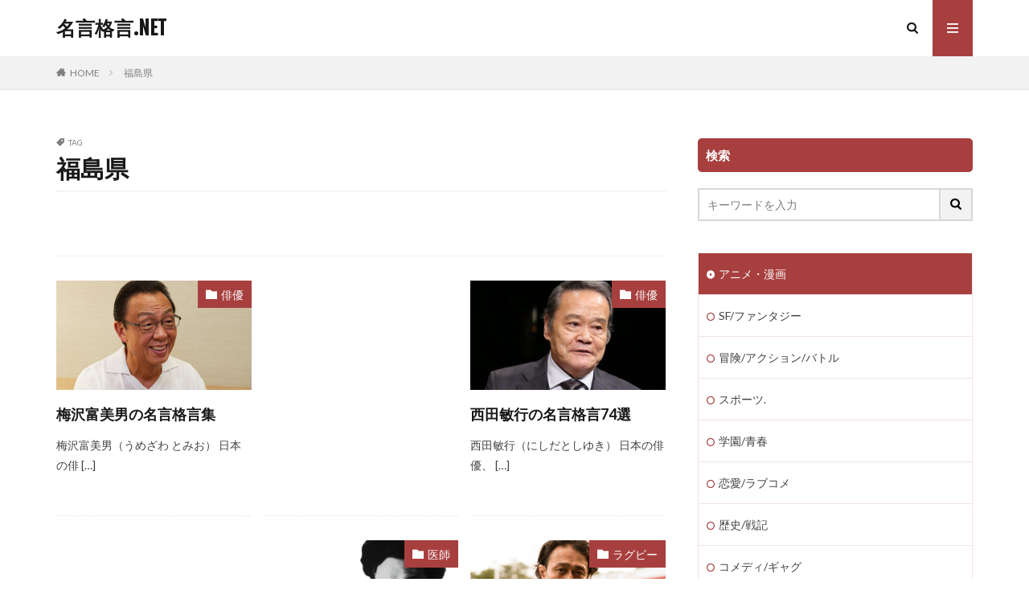

--- FILE ---
content_type: text/html; charset=UTF-8
request_url: https://meigenkakugen.net/tag/%E7%A6%8F%E5%B3%B6%E7%9C%8C/
body_size: 20137
content:

<!DOCTYPE html>

<html lang="ja" prefix="og: http://ogp.me/ns#" class="t-html 
">

<head prefix="og: http://ogp.me/ns# fb: http://ogp.me/ns/fb# article: http://ogp.me/ns/article#">
<meta charset="UTF-8">
<title>福島県│名言格言.NET</title>
<meta name='robots' content='max-image-preview:large' />
	<style>img:is([sizes="auto" i], [sizes^="auto," i]) { contain-intrinsic-size: 3000px 1500px }</style>
	<link rel='stylesheet' id='dashicons-css' href='https://meigenkakugen.net/wp-includes/css/dashicons.min.css?ver=6.8.3' type='text/css' media='all' />
<link rel='stylesheet' id='thickbox-css' href='https://meigenkakugen.net/wp-includes/js/thickbox/thickbox.css?ver=6.8.3' type='text/css' media='all' />
<link rel='stylesheet' id='wp-block-library-css' href='https://meigenkakugen.net/wp-includes/css/dist/block-library/style.min.css?ver=6.8.3' type='text/css' media='all' />
<style id='classic-theme-styles-inline-css' type='text/css'>
/*! This file is auto-generated */
.wp-block-button__link{color:#fff;background-color:#32373c;border-radius:9999px;box-shadow:none;text-decoration:none;padding:calc(.667em + 2px) calc(1.333em + 2px);font-size:1.125em}.wp-block-file__button{background:#32373c;color:#fff;text-decoration:none}
</style>
<style id='global-styles-inline-css' type='text/css'>
:root{--wp--preset--aspect-ratio--square: 1;--wp--preset--aspect-ratio--4-3: 4/3;--wp--preset--aspect-ratio--3-4: 3/4;--wp--preset--aspect-ratio--3-2: 3/2;--wp--preset--aspect-ratio--2-3: 2/3;--wp--preset--aspect-ratio--16-9: 16/9;--wp--preset--aspect-ratio--9-16: 9/16;--wp--preset--color--black: #000000;--wp--preset--color--cyan-bluish-gray: #abb8c3;--wp--preset--color--white: #ffffff;--wp--preset--color--pale-pink: #f78da7;--wp--preset--color--vivid-red: #cf2e2e;--wp--preset--color--luminous-vivid-orange: #ff6900;--wp--preset--color--luminous-vivid-amber: #fcb900;--wp--preset--color--light-green-cyan: #7bdcb5;--wp--preset--color--vivid-green-cyan: #00d084;--wp--preset--color--pale-cyan-blue: #8ed1fc;--wp--preset--color--vivid-cyan-blue: #0693e3;--wp--preset--color--vivid-purple: #9b51e0;--wp--preset--gradient--vivid-cyan-blue-to-vivid-purple: linear-gradient(135deg,rgba(6,147,227,1) 0%,rgb(155,81,224) 100%);--wp--preset--gradient--light-green-cyan-to-vivid-green-cyan: linear-gradient(135deg,rgb(122,220,180) 0%,rgb(0,208,130) 100%);--wp--preset--gradient--luminous-vivid-amber-to-luminous-vivid-orange: linear-gradient(135deg,rgba(252,185,0,1) 0%,rgba(255,105,0,1) 100%);--wp--preset--gradient--luminous-vivid-orange-to-vivid-red: linear-gradient(135deg,rgba(255,105,0,1) 0%,rgb(207,46,46) 100%);--wp--preset--gradient--very-light-gray-to-cyan-bluish-gray: linear-gradient(135deg,rgb(238,238,238) 0%,rgb(169,184,195) 100%);--wp--preset--gradient--cool-to-warm-spectrum: linear-gradient(135deg,rgb(74,234,220) 0%,rgb(151,120,209) 20%,rgb(207,42,186) 40%,rgb(238,44,130) 60%,rgb(251,105,98) 80%,rgb(254,248,76) 100%);--wp--preset--gradient--blush-light-purple: linear-gradient(135deg,rgb(255,206,236) 0%,rgb(152,150,240) 100%);--wp--preset--gradient--blush-bordeaux: linear-gradient(135deg,rgb(254,205,165) 0%,rgb(254,45,45) 50%,rgb(107,0,62) 100%);--wp--preset--gradient--luminous-dusk: linear-gradient(135deg,rgb(255,203,112) 0%,rgb(199,81,192) 50%,rgb(65,88,208) 100%);--wp--preset--gradient--pale-ocean: linear-gradient(135deg,rgb(255,245,203) 0%,rgb(182,227,212) 50%,rgb(51,167,181) 100%);--wp--preset--gradient--electric-grass: linear-gradient(135deg,rgb(202,248,128) 0%,rgb(113,206,126) 100%);--wp--preset--gradient--midnight: linear-gradient(135deg,rgb(2,3,129) 0%,rgb(40,116,252) 100%);--wp--preset--font-size--small: 13px;--wp--preset--font-size--medium: 20px;--wp--preset--font-size--large: 36px;--wp--preset--font-size--x-large: 42px;--wp--preset--spacing--20: 0.44rem;--wp--preset--spacing--30: 0.67rem;--wp--preset--spacing--40: 1rem;--wp--preset--spacing--50: 1.5rem;--wp--preset--spacing--60: 2.25rem;--wp--preset--spacing--70: 3.38rem;--wp--preset--spacing--80: 5.06rem;--wp--preset--shadow--natural: 6px 6px 9px rgba(0, 0, 0, 0.2);--wp--preset--shadow--deep: 12px 12px 50px rgba(0, 0, 0, 0.4);--wp--preset--shadow--sharp: 6px 6px 0px rgba(0, 0, 0, 0.2);--wp--preset--shadow--outlined: 6px 6px 0px -3px rgba(255, 255, 255, 1), 6px 6px rgba(0, 0, 0, 1);--wp--preset--shadow--crisp: 6px 6px 0px rgba(0, 0, 0, 1);}:where(.is-layout-flex){gap: 0.5em;}:where(.is-layout-grid){gap: 0.5em;}body .is-layout-flex{display: flex;}.is-layout-flex{flex-wrap: wrap;align-items: center;}.is-layout-flex > :is(*, div){margin: 0;}body .is-layout-grid{display: grid;}.is-layout-grid > :is(*, div){margin: 0;}:where(.wp-block-columns.is-layout-flex){gap: 2em;}:where(.wp-block-columns.is-layout-grid){gap: 2em;}:where(.wp-block-post-template.is-layout-flex){gap: 1.25em;}:where(.wp-block-post-template.is-layout-grid){gap: 1.25em;}.has-black-color{color: var(--wp--preset--color--black) !important;}.has-cyan-bluish-gray-color{color: var(--wp--preset--color--cyan-bluish-gray) !important;}.has-white-color{color: var(--wp--preset--color--white) !important;}.has-pale-pink-color{color: var(--wp--preset--color--pale-pink) !important;}.has-vivid-red-color{color: var(--wp--preset--color--vivid-red) !important;}.has-luminous-vivid-orange-color{color: var(--wp--preset--color--luminous-vivid-orange) !important;}.has-luminous-vivid-amber-color{color: var(--wp--preset--color--luminous-vivid-amber) !important;}.has-light-green-cyan-color{color: var(--wp--preset--color--light-green-cyan) !important;}.has-vivid-green-cyan-color{color: var(--wp--preset--color--vivid-green-cyan) !important;}.has-pale-cyan-blue-color{color: var(--wp--preset--color--pale-cyan-blue) !important;}.has-vivid-cyan-blue-color{color: var(--wp--preset--color--vivid-cyan-blue) !important;}.has-vivid-purple-color{color: var(--wp--preset--color--vivid-purple) !important;}.has-black-background-color{background-color: var(--wp--preset--color--black) !important;}.has-cyan-bluish-gray-background-color{background-color: var(--wp--preset--color--cyan-bluish-gray) !important;}.has-white-background-color{background-color: var(--wp--preset--color--white) !important;}.has-pale-pink-background-color{background-color: var(--wp--preset--color--pale-pink) !important;}.has-vivid-red-background-color{background-color: var(--wp--preset--color--vivid-red) !important;}.has-luminous-vivid-orange-background-color{background-color: var(--wp--preset--color--luminous-vivid-orange) !important;}.has-luminous-vivid-amber-background-color{background-color: var(--wp--preset--color--luminous-vivid-amber) !important;}.has-light-green-cyan-background-color{background-color: var(--wp--preset--color--light-green-cyan) !important;}.has-vivid-green-cyan-background-color{background-color: var(--wp--preset--color--vivid-green-cyan) !important;}.has-pale-cyan-blue-background-color{background-color: var(--wp--preset--color--pale-cyan-blue) !important;}.has-vivid-cyan-blue-background-color{background-color: var(--wp--preset--color--vivid-cyan-blue) !important;}.has-vivid-purple-background-color{background-color: var(--wp--preset--color--vivid-purple) !important;}.has-black-border-color{border-color: var(--wp--preset--color--black) !important;}.has-cyan-bluish-gray-border-color{border-color: var(--wp--preset--color--cyan-bluish-gray) !important;}.has-white-border-color{border-color: var(--wp--preset--color--white) !important;}.has-pale-pink-border-color{border-color: var(--wp--preset--color--pale-pink) !important;}.has-vivid-red-border-color{border-color: var(--wp--preset--color--vivid-red) !important;}.has-luminous-vivid-orange-border-color{border-color: var(--wp--preset--color--luminous-vivid-orange) !important;}.has-luminous-vivid-amber-border-color{border-color: var(--wp--preset--color--luminous-vivid-amber) !important;}.has-light-green-cyan-border-color{border-color: var(--wp--preset--color--light-green-cyan) !important;}.has-vivid-green-cyan-border-color{border-color: var(--wp--preset--color--vivid-green-cyan) !important;}.has-pale-cyan-blue-border-color{border-color: var(--wp--preset--color--pale-cyan-blue) !important;}.has-vivid-cyan-blue-border-color{border-color: var(--wp--preset--color--vivid-cyan-blue) !important;}.has-vivid-purple-border-color{border-color: var(--wp--preset--color--vivid-purple) !important;}.has-vivid-cyan-blue-to-vivid-purple-gradient-background{background: var(--wp--preset--gradient--vivid-cyan-blue-to-vivid-purple) !important;}.has-light-green-cyan-to-vivid-green-cyan-gradient-background{background: var(--wp--preset--gradient--light-green-cyan-to-vivid-green-cyan) !important;}.has-luminous-vivid-amber-to-luminous-vivid-orange-gradient-background{background: var(--wp--preset--gradient--luminous-vivid-amber-to-luminous-vivid-orange) !important;}.has-luminous-vivid-orange-to-vivid-red-gradient-background{background: var(--wp--preset--gradient--luminous-vivid-orange-to-vivid-red) !important;}.has-very-light-gray-to-cyan-bluish-gray-gradient-background{background: var(--wp--preset--gradient--very-light-gray-to-cyan-bluish-gray) !important;}.has-cool-to-warm-spectrum-gradient-background{background: var(--wp--preset--gradient--cool-to-warm-spectrum) !important;}.has-blush-light-purple-gradient-background{background: var(--wp--preset--gradient--blush-light-purple) !important;}.has-blush-bordeaux-gradient-background{background: var(--wp--preset--gradient--blush-bordeaux) !important;}.has-luminous-dusk-gradient-background{background: var(--wp--preset--gradient--luminous-dusk) !important;}.has-pale-ocean-gradient-background{background: var(--wp--preset--gradient--pale-ocean) !important;}.has-electric-grass-gradient-background{background: var(--wp--preset--gradient--electric-grass) !important;}.has-midnight-gradient-background{background: var(--wp--preset--gradient--midnight) !important;}.has-small-font-size{font-size: var(--wp--preset--font-size--small) !important;}.has-medium-font-size{font-size: var(--wp--preset--font-size--medium) !important;}.has-large-font-size{font-size: var(--wp--preset--font-size--large) !important;}.has-x-large-font-size{font-size: var(--wp--preset--font-size--x-large) !important;}
:where(.wp-block-post-template.is-layout-flex){gap: 1.25em;}:where(.wp-block-post-template.is-layout-grid){gap: 1.25em;}
:where(.wp-block-columns.is-layout-flex){gap: 2em;}:where(.wp-block-columns.is-layout-grid){gap: 2em;}
:root :where(.wp-block-pullquote){font-size: 1.5em;line-height: 1.6;}
</style>
<link rel='stylesheet' id='tablepress-default-css' href='https://meigenkakugen.net/wp-content/plugins/tablepress/css/build/default.css?ver=3.2.5' type='text/css' media='all' />
<script type="text/javascript" src="https://meigenkakugen.net/wp-includes/js/jquery/jquery.min.js?ver=3.7.1" id="jquery-core-js"></script>
<script type="text/javascript" src="https://meigenkakugen.net/wp-includes/js/jquery/jquery-migrate.min.js?ver=3.4.1" id="jquery-migrate-js"></script>
<link rel="https://api.w.org/" href="https://meigenkakugen.net/wp-json/" /><link rel="alternate" title="JSON" type="application/json" href="https://meigenkakugen.net/wp-json/wp/v2/tags/946" />    <script>
        var bf_ajaxurl = 'https://meigenkakugen.net/wp-admin/admin-ajax.php';

		jQuery(function() {
			jQuery('.bf-click-counter').click(function() {
				var self = this;
			    jQuery.ajax({
			        type: 'POST',
			        url: bf_ajaxurl,
			        data: {
			            'id' : jQuery(this).attr('data-id'),
						'action' : 'bf_click_counter_countup',
			        },
			        success: function( response ){
			         	jQuery(self).find('.count').html(response);   
			        }
			    });				

				return false;
			});
		})

    </script>
<link rel="llms-sitemap" href="https://meigenkakugen.net/llms.txt" />
<link class="css-async" rel href="https://meigenkakugen.net/wp-content/themes/the-thor/css/icon.min.css">
<link class="css-async" rel href="https://fonts.googleapis.com/css?family=Lato:100,300,400,700,900">
<link class="css-async" rel href="https://fonts.googleapis.com/css?family=Fjalla+One">
<link class="css-async" rel href="https://fonts.googleapis.com/css?family=Noto+Sans+JP:100,200,300,400,500,600,700,800,900">
<link rel="stylesheet" href="https://meigenkakugen.net/wp-content/themes/the-thor/style.min.css">
<link class="css-async" rel href="https://meigenkakugen.net/wp-content/themes/the-thor-child/style-user.css?1577915449">
<script src="https://ajax.googleapis.com/ajax/libs/jquery/1.12.4/jquery.min.js"></script>
<meta http-equiv="X-UA-Compatible" content="IE=edge">
<meta name="viewport" content="width=device-width, initial-scale=1, viewport-fit=cover"/>
<style>
.content .es-LiconBox:before{background-color:#a83f3f;}.content .es-LiconCircle:before{background-color:#a83f3f;}.content .es-BTiconBox:before{background-color:#a83f3f;}.content .es-BTiconCircle:before{background-color:#a83f3f;}.content .es-BiconObi{border-color:#a83f3f;}.content .es-BiconCorner:before{background-color:#a83f3f;}.content .es-BiconCircle:before{background-color:#a83f3f;}.content .es-BmarkHatena::before{background-color:#005293;}.content .es-BmarkExcl::before{background-color:#b60105;}.content .es-BmarkQ::before{background-color:#005293;}.content .es-BmarkQ::after{border-top-color:#005293;}.content .es-BmarkA::before{color:#b60105;}.content .es-BsubTradi::before{color:#ffffff;background-color:#b60105;border-color:#b60105;}.btn__link-primary{color:#ffffff; background-color:#3f3f3f;}.content .btn__link-primary{color:#ffffff; background-color:#3f3f3f;}.searchBtn__contentInner .btn__link-search{color:#ffffff; background-color:#3f3f3f;}.btn__link-secondary{color:#ffffff; background-color:#3f3f3f;}.content .btn__link-secondary{color:#ffffff; background-color:#3f3f3f;}.btn__link-search{color:#ffffff; background-color:#3f3f3f;}.btn__link-normal{color:#3f3f3f;}.content .btn__link-normal{color:#3f3f3f;}.btn__link-normal:hover{background-color:#3f3f3f;}.content .btn__link-normal:hover{background-color:#3f3f3f;}.comments__list .comment-reply-link{color:#3f3f3f;}.comments__list .comment-reply-link:hover{background-color:#3f3f3f;}@media only screen and (min-width: 992px){.subNavi__link-pickup{color:#3f3f3f;}}@media only screen and (min-width: 992px){.subNavi__link-pickup:hover{background-color:#3f3f3f;}}.partsH2-21 h2{color:#ffffff; background-color:#a83f3f;}.partsH3-3 h3{color:#191919; border-color:#a83f3f;}.content h4{color:#191919}.content h5{color:#191919}.content ul > li::before{color:#a83f3f;}.content ul{color:#191919;}.content ol > li::before{color:#a83f3f; border-color:#a83f3f;}.content ol > li > ol > li::before{background-color:#a83f3f; border-color:#a83f3f;}.content ol > li > ol > li > ol > li::before{color:#a83f3f; border-color:#a83f3f;}.content ol{color:#191919;}.content .balloon .balloon__text{color:#191919; background-color:#f2f2f2;}.content .balloon .balloon__text-left:before{border-left-color:#f2f2f2;}.content .balloon .balloon__text-right:before{border-right-color:#f2f2f2;}.content .balloon-boder .balloon__text{color:#191919; background-color:#ffffff;  border-color:#d8d8d8;}.content .balloon-boder .balloon__text-left:before{border-left-color:#d8d8d8;}.content .balloon-boder .balloon__text-left:after{border-left-color:#ffffff;}.content .balloon-boder .balloon__text-right:before{border-right-color:#d8d8d8;}.content .balloon-boder .balloon__text-right:after{border-right-color:#ffffff;}.content blockquote{color:#191919; background-color:#f2f2f2;}.content blockquote::before{color:#d8d8d8;}.content table{color:#191919; border-top-color:#E5E5E5; border-left-color:#E5E5E5;}.content table th{background:#7f7f7f; color:#ffffff; ;border-right-color:#E5E5E5; border-bottom-color:#E5E5E5;}.content table td{background:#ffffff; ;border-right-color:#E5E5E5; border-bottom-color:#E5E5E5;}.content table tr:nth-child(odd) td{background-color:#f2f2f2;}
</style>
<link rel="icon" href="https://meigenkakugen.net/wp-content/uploads/cropped-67064441dfffca844f95676dfafad70d-32x32.png" sizes="32x32" />
<link rel="icon" href="https://meigenkakugen.net/wp-content/uploads/cropped-67064441dfffca844f95676dfafad70d-192x192.png" sizes="192x192" />
<link rel="apple-touch-icon" href="https://meigenkakugen.net/wp-content/uploads/cropped-67064441dfffca844f95676dfafad70d-180x180.png" />
<meta name="msapplication-TileImage" content="https://meigenkakugen.net/wp-content/uploads/cropped-67064441dfffca844f95676dfafad70d-270x270.png" />
		<style type="text/css" id="wp-custom-css">
			/*　記事一覧　スマホ1列タブレット2列PC3列表示　*/
/*　均等配置　*/
.archive {
	justify-content: space-between;
}
/*　PCサイズ　*/
@media only screen and (min-width: 992px) {
	.archive__item {
		width: 32%;
	}
	.heading-secondary a{
		font-size: 1.8rem;
	}
	/*　最終行の並びを整頓　*/
	.archive:after {
	content: "";
	display: block;
	width: 32%; 
	height: 0;
	}
}
/*　タブレットサイズ　*/
@media only screen and (min-width: 768px) and (max-width: 992px){
	.archive__item {
		width: 49%;
	}
	.heading-secondary a{
		font-size: 1.6rem;
	}
}

/*　いいねボタンデザイン変更　*/
.like-button {
  background-color: #A83F3F; /* 背景色 */
  color: #fff; /* 白い文字 */
  border: none; /* 枠線なし */
  border-radius: 5px; /* 角丸 */
  padding: 10px 20px; /* ボタン内の余白 */
  font-size: 14px; /* 文字サイズ */
  font-family: Arial, sans-serif; /* フォント */
  cursor: pointer; /* マウスカーソルをポインターに変更 */
  display: inline-block; /* インラインブロック表示 */
  box-shadow: 0 2px 4px rgba(0, 0, 0, 0.2); /* 軽い影を追加 */
  transition: background-color 0.3s ease; /* ホバー時のアニメーション */
}

.like-button:hover {
  background-color: #444; /* ホバー時の背景色 */
}		</style>
		<!– Global site tag (gtag.js) – Google Analytics –>
<script async src='https://www.googletagmanager.com/gtag/js?id=G-XQ13BFGXM5'></script>
<script>
    window.dataLayer = window.dataLayer || [];
    function gtag(){dataLayer.push(arguments);}
    gtag('js', new Date());
    
    gtag('config', 'G-XQ13BFGXM5');
</script>
<!– /Global site tag (gtag.js) – Google Analytics –>
<meta property="og:site_name" content="名言格言.NET" />
<meta property="og:type" content="website" />
<meta property="og:title" content="福島県│名言格言.NET" />
<meta property="og:description" content="古今東西様々な人物の名言格言をご紹介します。" />
<meta property="og:url" content="https://meigenkakugen.net/tag/%e3%81%86/" />
<meta property="og:image" content="https://meigenkakugen.net/wp-content/themes/the-thor/img/img_no_768.gif" />
<meta name="twitter:card" content="summary" />

<script async src="https://pagead2.googlesyndication.com/pagead/js/adsbygoogle.js?client=ca-pub-5862883972132790"
     crossorigin="anonymous"></script>
</head>
<body class=" t-logoSp t-logoPc" id="top">
    <header class="l-header"> <div class="container container-header"><p class="siteTitle"><a class="siteTitle__link" href="https://meigenkakugen.net">名言格言.NET  </a></p><nav class="subNavi"> </nav><div class="searchBtn ">  <input class="searchBtn__checkbox" id="searchBtn-checkbox" type="checkbox">  <label class="searchBtn__link searchBtn__link-text icon-search" for="searchBtn-checkbox"></label>  <label class="searchBtn__unshown" for="searchBtn-checkbox"></label>  <div class="searchBtn__content"> <div class="searchBtn__scroll"><label class="searchBtn__close" for="searchBtn-checkbox"><i class="icon-close"></i>CLOSE</label><div class="searchBtn__contentInner">  <aside class="widget">  <div class="widgetSearch"> <form method="get" action="https://meigenkakugen.net" target="_top">  <div class="widgetSearch__contents"> <h3 class="heading heading-tertiary">キーワード</h3> <input class="widgetSearch__input widgetSearch__input-max" type="text" name="s" placeholder="キーワードを入力" value=""></div>  <div class="widgetSearch__contents"> <h3 class="heading heading-tertiary">カテゴリー</h3><select  name='cat' id='cat_69713683a0aa3' class='widgetSearch__select'><option value=''>カテゴリーを選択</option><option class="level-0" value="13">その他アニメ・漫画</option><option class="level-0" value="59">ニセコイの名言</option><option class="level-0" value="60">DAYSの名言</option><option class="level-0" value="61">七つの大罪の名言</option><option class="level-0" value="62">湾岸ミッドナイトの名言</option><option class="level-0" value="64">ドラゴンボールの名言</option><option class="level-0" value="66">ガールズ＆パンツァーの名言</option><option class="level-0" value="75">ちはやふるの名言</option><option class="level-0" value="87">仮面ライダーシリーズの名言</option><option class="level-0" value="106">キングダムの名言</option><option class="level-0" value="114">ハンターハンターの名言</option><option class="level-0" value="115">魔法少女まどかマギカの名言</option><option class="level-0" value="116">ブラックラグーンの名言</option><option class="level-0" value="126">ONE PIECEの名言</option><option class="level-0" value="127">銀魂の名言</option><option class="level-0" value="134">俺ガイルの名言</option><option class="level-0" value="141">バキシリーズの名言</option><option class="level-0" value="148">宇宙兄弟の名言</option><option class="level-0" value="152">ジブリシリーズ</option><option class="level-0" value="175">スラムダンクの名言</option><option class="level-0" value="183">四月は君の嘘の名言</option><option class="level-0" value="189">こち亀の名言</option><option class="level-0" value="226">アカギの名言</option><option class="level-0" value="230">土竜の唄の名言</option><option class="level-0" value="281">GANTZの名言</option><option class="level-0" value="287">ROOKIESの名言</option><option class="level-0" value="290">NARUTOの名言</option><option class="level-0" value="296">カウボーイビバップの名言</option><option class="level-0" value="297">あの日見た花の名前を僕達はまだ知らない。名言</option><option class="level-0" value="308">ディズニー作品</option><option class="level-0" value="364">ワンパンマンの名言</option><option class="level-0" value="365">クッキングパパの名言</option><option class="level-0" value="366">美味しんぼの名言</option><option class="level-0" value="400">コウノドリの名言</option><option class="level-0" value="401">シャーマンキングの名言</option><option class="level-0" value="402">最遊記シリーズの名言</option><option class="level-0" value="403">ウルトラマンシリーズ名言</option><option class="level-0" value="406">聖闘士星矢の名言</option><option class="level-0" value="409">BLEACHの名言</option><option class="level-0" value="420">僕等がいたの名言</option><option class="level-0" value="431">はじめの一歩の名言</option><option class="level-0" value="432">Re:ゼロ（リゼロ）の名言</option><option class="level-0" value="434">スキー</option><option class="level-0" value="436">スノーボード</option><option class="level-0" value="437">フィギュアスケート</option><option class="level-0" value="438">スピードスケート</option><option class="level-0" value="440">サッカー</option><option class="level-0" value="625">レスリング</option><option class="level-0" value="641">モータースポーツ</option><option class="level-0" value="654">陸上競技</option><option class="level-0" value="693">ラグビー</option><option class="level-0" value="707">野球</option><option class="level-0" value="808">ボクシング</option><option class="level-0" value="831">プロレス</option><option class="level-0" value="837">その他スポーツ2</option><option class="level-0" value="841">バレーボール</option><option class="level-0" value="859">バスケットボール</option><option class="level-0" value="863">テニス</option><option class="level-0" value="875">卓球</option><option class="level-0" value="886">相撲</option><option class="level-0" value="900">水泳</option><option class="level-0" value="914">柔道</option><option class="level-0" value="932">競輪・自転車</option><option class="level-0" value="972">ゴルフ</option><option class="level-0" value="990">競馬</option><option class="level-0" value="1036">バドミントン</option><option class="level-0" value="1052">作家</option><option class="level-0" value="1060">小説家</option><option class="level-0" value="1063">劇作家</option><option class="level-0" value="1064">学者</option><option class="level-0" value="1068">宇宙飛行士</option><option class="level-0" value="1071">哲学者</option><option class="level-0" value="1078">王族・貴族</option><option class="level-0" value="1082">政治家</option><option class="level-0" value="1085">医師</option><option class="level-0" value="1093">発明家</option><option class="level-0" value="1100">宗教家</option><option class="level-0" value="1104">科学者</option><option class="level-0" value="1107">詩人</option><option class="level-0" value="1108">教育者</option><option class="level-0" value="1110">物理学者</option><option class="level-0" value="1116">心理学者</option><option class="level-0" value="1120">芸術家</option><option class="level-0" value="1121">画家</option><option class="level-0" value="1122">絵本・児童文学作家</option><option class="level-0" value="1128">軍人</option><option class="level-0" value="1130">音楽家</option><option class="level-0" value="1138">彫刻家</option><option class="level-0" value="1151">デザイナー</option><option class="level-0" value="1152">探検家・冒険家</option><option class="level-0" value="1180">経営者・実業家</option><option class="level-0" value="1200">経済学者</option><option class="level-0" value="1202">その他偉人</option><option class="level-0" value="1216">著作家</option><option class="level-0" value="1218">社会学者</option><option class="level-0" value="1234">天文学者</option><option class="level-0" value="1236">思想家</option><option class="level-0" value="1255">数学者</option><option class="level-0" value="1267">ミュージシャン</option><option class="level-0" value="1364">武士</option><option class="level-0" value="1376">登山</option><option class="level-0" value="1480">その他学者</option><option class="level-0" value="1538">キックボクシング</option><option class="level-0" value="1539">総合格闘技</option><option class="level-0" value="1545">建築家</option><option class="level-0" value="1548">棋士</option><option class="level-0" value="1573">評論家</option><option class="level-0" value="1578">伝統芸能</option><option class="level-0" value="1593">鋼の錬金術師</option><option class="level-0" value="1625">クジラの子らは砂上に歌う</option><option class="level-0" value="1645">おそ松さん</option><option class="level-0" value="1651">進撃の巨人</option><option class="level-0" value="1668">亜人</option><option class="level-0" value="1679">東京喰種</option><option class="level-0" value="1686">青の祓魔師</option><option class="level-0" value="1693">君に届け</option><option class="level-0" value="1694">けいおん！</option><option class="level-0" value="1700">寄生獣</option><option class="level-0" value="1703">アイシールド21</option><option class="level-0" value="1715">キン肉マン</option><option class="level-0" value="1719">金色のガッシュベル</option><option class="level-0" value="1750">YouTuber</option><option class="level-0" value="1755">その他有名人</option><option class="level-0" value="1757">映画監督</option><option class="level-0" value="1758">お笑いタレント</option><option class="level-0" value="1760">俳優</option><option class="level-0" value="1772">鬼滅の刃</option><option class="level-0" value="1775">オーバーロード</option><option class="level-0" value="1779">コードギアス</option><option class="level-0" value="1782">その他格闘技</option><option class="level-0" value="1784">武道家</option><option class="level-0" value="1785">その他偉人2</option><option class="level-0" value="1789">僧侶</option><option class="level-0" value="1790">その他宗教家</option><option class="level-0" value="1791">軍人（近代）</option><option class="level-0" value="1792">戦国武将</option><option class="level-0" value="1793">中国武将</option><option class="level-0" value="1795">指揮者</option><option class="level-0" value="1796">書道家</option><option class="level-0" value="1797">その他芸術家</option><option class="level-0" value="1800">俳諧師</option><option class="level-0" value="1802">漫画家</option><option class="level-0" value="1803">その他作家</option><option class="level-0" value="1804">エンジニア</option><option class="level-0" value="1810">歌手</option><option class="level-0" value="1811">シンガーソングライター</option><option class="level-0" value="1812">その他ミュージシャン</option><option class="level-0" value="1814">アニメ監督</option><option class="level-0" value="1817">その他芸能関係者</option><option class="level-0" value="1818">芸能人</option><option class="level-0" value="1819">男性アイドル</option><option class="level-0" value="1820">女性アイドル</option><option class="level-0" value="1821">タレント</option><option class="level-0" value="1822">ダンサー</option><option class="level-0" value="1824">モデル</option><option class="level-0" value="1825">歌舞伎・伝統芸能</option><option class="level-0" value="1826">海外女優</option><option class="level-0" value="1827">海外俳優</option><option class="level-0" value="1828">女優</option><option class="level-0" value="1829">声優</option><option class="level-0" value="1830">落語家</option><option class="level-0" value="1831">化学者</option><option class="level-0" value="1832">工学博士</option><option class="level-0" value="1835">生物学者</option><option class="level-0" value="1836">博物学者</option><option class="level-0" value="2100">SF/ファンタジー</option><option class="level-0" value="2102">冒険/アクション/バトル</option><option class="level-0" value="2103">コメディ/ギャグ</option><option class="level-0" value="2104">恋愛/ラブコメ</option><option class="level-0" value="2105">スポーツ.</option><option class="level-0" value="2106">歴史/戦記</option><option class="level-0" value="2107">サスペンス/推理/裏社会</option><option class="level-0" value="2108">学園/青春</option><option class="level-0" value="2109">キッズ/ファミリー</option><option class="level-0" value="2110">ヒューマン</option><option class="level-0" value="2122">アニメ映画</option><option class="level-0" value="2139">メダリストの名言</option><option class="level-0" value="2140">SAKAMOTO DAYS</option><option class="level-0" value="2141">るろうに剣心</option><option class="level-0" value="2142">ARMS</option><option class="level-0" value="2143">片田舎のおっさん剣聖になる</option><option class="level-0" value="2150">チ。-地球の運動について</option><option class="level-0" value="2152">青年</option><option class="level-0" value="2153">忍者と極道</option></select>  </div>  <div class="widgetSearch__tag"> <h3 class="heading heading-tertiary">タグ</h3> <label><input class="widgetSearch__check" type="checkbox" name="tag[]" value="a" /><span class="widgetSearch__checkLabel">A</span></label><label><input class="widgetSearch__check" type="checkbox" name="tag[]" value="b" /><span class="widgetSearch__checkLabel">B</span></label><label><input class="widgetSearch__check" type="checkbox" name="tag[]" value="c" /><span class="widgetSearch__checkLabel">C</span></label><label><input class="widgetSearch__check" type="checkbox" name="tag[]" value="d" /><span class="widgetSearch__checkLabel">D</span></label><label><input class="widgetSearch__check" type="checkbox" name="tag[]" value="e" /><span class="widgetSearch__checkLabel">E</span></label><label><input class="widgetSearch__check" type="checkbox" name="tag[]" value="f" /><span class="widgetSearch__checkLabel">F</span></label><label><input class="widgetSearch__check" type="checkbox" name="tag[]" value="g" /><span class="widgetSearch__checkLabel">G</span></label><label><input class="widgetSearch__check" type="checkbox" name="tag[]" value="h" /><span class="widgetSearch__checkLabel">H</span></label><label><input class="widgetSearch__check" type="checkbox" name="tag[]" value="i" /><span class="widgetSearch__checkLabel">I</span></label><label><input class="widgetSearch__check" type="checkbox" name="tag[]" value="j" /><span class="widgetSearch__checkLabel">J</span></label><label><input class="widgetSearch__check" type="checkbox" name="tag[]" value="k" /><span class="widgetSearch__checkLabel">K</span></label><label><input class="widgetSearch__check" type="checkbox" name="tag[]" value="kadokawa" /><span class="widgetSearch__checkLabel">KADOKAWA</span></label><label><input class="widgetSearch__check" type="checkbox" name="tag[]" value="l" /><span class="widgetSearch__checkLabel">L</span></label><label><input class="widgetSearch__check" type="checkbox" name="tag[]" value="m" /><span class="widgetSearch__checkLabel">M</span></label><label><input class="widgetSearch__check" type="checkbox" name="tag[]" value="n" /><span class="widgetSearch__checkLabel">N</span></label><label><input class="widgetSearch__check" type="checkbox" name="tag[]" value="o" /><span class="widgetSearch__checkLabel">O</span></label><label><input class="widgetSearch__check" type="checkbox" name="tag[]" value="p" /><span class="widgetSearch__checkLabel">P</span></label><label><input class="widgetSearch__check" type="checkbox" name="tag[]" value="r" /><span class="widgetSearch__checkLabel">R</span></label><label><input class="widgetSearch__check" type="checkbox" name="tag[]" value="s" /><span class="widgetSearch__checkLabel">S</span></label><label><input class="widgetSearch__check" type="checkbox" name="tag[]" value="t" /><span class="widgetSearch__checkLabel">T</span></label><label><input class="widgetSearch__check" type="checkbox" name="tag[]" value="u" /><span class="widgetSearch__checkLabel">U</span></label><label><input class="widgetSearch__check" type="checkbox" name="tag[]" value="v" /><span class="widgetSearch__checkLabel">V</span></label><label><input class="widgetSearch__check" type="checkbox" name="tag[]" value="w" /><span class="widgetSearch__checkLabel">W</span></label><label><input class="widgetSearch__check" type="checkbox" name="tag[]" value="y" /><span class="widgetSearch__checkLabel">Y</span></label><label><input class="widgetSearch__check" type="checkbox" name="tag[]" value="z" /><span class="widgetSearch__checkLabel">Z</span></label><label><input class="widgetSearch__check" type="checkbox" name="tag[]" value="%e3%81%82" /><span class="widgetSearch__checkLabel">あ</span></label><label><input class="widgetSearch__check" type="checkbox" name="tag[]" value="%e3%81%84" /><span class="widgetSearch__checkLabel">い</span></label><label><input class="widgetSearch__check" type="checkbox" name="tag[]" value="%e3%81%86" /><span class="widgetSearch__checkLabel">う</span></label><label><input class="widgetSearch__check" type="checkbox" name="tag[]" value="%e3%81%88" /><span class="widgetSearch__checkLabel">え</span></label><label><input class="widgetSearch__check" type="checkbox" name="tag[]" value="%e3%81%8a" /><span class="widgetSearch__checkLabel">お</span></label><label><input class="widgetSearch__check" type="checkbox" name="tag[]" value="%e3%81%8b" /><span class="widgetSearch__checkLabel">か</span></label><label><input class="widgetSearch__check" type="checkbox" name="tag[]" value="%e3%81%8d" /><span class="widgetSearch__checkLabel">き</span></label><label><input class="widgetSearch__check" type="checkbox" name="tag[]" value="%e3%81%8f" /><span class="widgetSearch__checkLabel">く</span></label><label><input class="widgetSearch__check" type="checkbox" name="tag[]" value="%e3%81%91" /><span class="widgetSearch__checkLabel">け</span></label><label><input class="widgetSearch__check" type="checkbox" name="tag[]" value="%e3%81%93" /><span class="widgetSearch__checkLabel">こ</span></label><label><input class="widgetSearch__check" type="checkbox" name="tag[]" value="%e3%81%95" /><span class="widgetSearch__checkLabel">さ</span></label><label><input class="widgetSearch__check" type="checkbox" name="tag[]" value="%e3%81%97" /><span class="widgetSearch__checkLabel">し</span></label><label><input class="widgetSearch__check" type="checkbox" name="tag[]" value="%e3%81%99" /><span class="widgetSearch__checkLabel">す</span></label><label><input class="widgetSearch__check" type="checkbox" name="tag[]" value="%e3%81%9b" /><span class="widgetSearch__checkLabel">せ</span></label><label><input class="widgetSearch__check" type="checkbox" name="tag[]" value="%e3%81%9d" /><span class="widgetSearch__checkLabel">そ</span></label><label><input class="widgetSearch__check" type="checkbox" name="tag[]" value="%e3%81%9f" /><span class="widgetSearch__checkLabel">た</span></label><label><input class="widgetSearch__check" type="checkbox" name="tag[]" value="%e3%81%a1" /><span class="widgetSearch__checkLabel">ち</span></label><label><input class="widgetSearch__check" type="checkbox" name="tag[]" value="%e3%81%a4" /><span class="widgetSearch__checkLabel">つ</span></label><label><input class="widgetSearch__check" type="checkbox" name="tag[]" value="%e3%81%a6" /><span class="widgetSearch__checkLabel">て</span></label><label><input class="widgetSearch__check" type="checkbox" name="tag[]" value="%e3%81%a8" /><span class="widgetSearch__checkLabel">と</span></label><label><input class="widgetSearch__check" type="checkbox" name="tag[]" value="%e3%81%aa" /><span class="widgetSearch__checkLabel">な</span></label><label><input class="widgetSearch__check" type="checkbox" name="tag[]" value="%e3%81%ab" /><span class="widgetSearch__checkLabel">に</span></label><label><input class="widgetSearch__check" type="checkbox" name="tag[]" value="%e3%81%ac" /><span class="widgetSearch__checkLabel">ぬ</span></label><label><input class="widgetSearch__check" type="checkbox" name="tag[]" value="%e3%81%ad" /><span class="widgetSearch__checkLabel">ね</span></label><label><input class="widgetSearch__check" type="checkbox" name="tag[]" value="%e3%81%ae" /><span class="widgetSearch__checkLabel">の</span></label><label><input class="widgetSearch__check" type="checkbox" name="tag[]" value="%e3%81%af" /><span class="widgetSearch__checkLabel">は</span></label><label><input class="widgetSearch__check" type="checkbox" name="tag[]" value="%e3%81%b2" /><span class="widgetSearch__checkLabel">ひ</span></label><label><input class="widgetSearch__check" type="checkbox" name="tag[]" value="%e3%81%b5" /><span class="widgetSearch__checkLabel">ふ</span></label><label><input class="widgetSearch__check" type="checkbox" name="tag[]" value="%e3%81%b8" /><span class="widgetSearch__checkLabel">へ</span></label><label><input class="widgetSearch__check" type="checkbox" name="tag[]" value="%e3%81%bb" /><span class="widgetSearch__checkLabel">ほ</span></label><label><input class="widgetSearch__check" type="checkbox" name="tag[]" value="%e3%81%be" /><span class="widgetSearch__checkLabel">ま</span></label><label><input class="widgetSearch__check" type="checkbox" name="tag[]" value="%e3%81%bf" /><span class="widgetSearch__checkLabel">み</span></label><label><input class="widgetSearch__check" type="checkbox" name="tag[]" value="%e3%82%80" /><span class="widgetSearch__checkLabel">む</span></label><label><input class="widgetSearch__check" type="checkbox" name="tag[]" value="%e3%82%82" /><span class="widgetSearch__checkLabel">も</span></label><label><input class="widgetSearch__check" type="checkbox" name="tag[]" value="%e3%82%84" /><span class="widgetSearch__checkLabel">や</span></label><label><input class="widgetSearch__check" type="checkbox" name="tag[]" value="%e3%82%86" /><span class="widgetSearch__checkLabel">ゆ</span></label><label><input class="widgetSearch__check" type="checkbox" name="tag[]" value="%e3%82%88" /><span class="widgetSearch__checkLabel">よ</span></label><label><input class="widgetSearch__check" type="checkbox" name="tag[]" value="%e3%82%8a" /><span class="widgetSearch__checkLabel">り</span></label><label><input class="widgetSearch__check" type="checkbox" name="tag[]" value="%e3%82%8d" /><span class="widgetSearch__checkLabel">ろ</span></label><label><input class="widgetSearch__check" type="checkbox" name="tag[]" value="%e3%82%8f" /><span class="widgetSearch__checkLabel">わ</span></label><label><input class="widgetSearch__check" type="checkbox" name="tag[]" value="%e3%82%a2%e3%82%a4%e3%83%ab%e3%83%a9%e3%83%b3%e3%83%89" /><span class="widgetSearch__checkLabel">アイルランド</span></label><label><input class="widgetSearch__check" type="checkbox" name="tag[]" value="%e3%82%a2%e3%83%8b%e3%83%a1%e6%98%a0%e7%94%bb" /><span class="widgetSearch__checkLabel">アニメ映画</span></label><label><input class="widgetSearch__check" type="checkbox" name="tag[]" value="%e3%82%a2%e3%83%95%e3%82%bf%e3%83%8c%e3%83%bc%e3%83%b3" /><span class="widgetSearch__checkLabel">アフタヌーン</span></label><label><input class="widgetSearch__check" type="checkbox" name="tag[]" value="%e3%82%a2%e3%83%a1%e3%83%aa%e3%82%ab" /><span class="widgetSearch__checkLabel">アメリカ</span></label><label><input class="widgetSearch__check" type="checkbox" name="tag[]" value="%e3%82%a2%e3%83%ab%e3%82%bc%e3%83%b3%e3%83%81%e3%83%b3" /><span class="widgetSearch__checkLabel">アルゼンチン</span></label><label><input class="widgetSearch__check" type="checkbox" name="tag[]" value="%e3%82%a4%e3%82%ae%e3%83%aa%e3%82%b9" /><span class="widgetSearch__checkLabel">イギリス</span></label><label><input class="widgetSearch__check" type="checkbox" name="tag[]" value="%e3%82%a4%e3%82%b9%e3%83%a9%e3%82%a8%e3%83%ab" /><span class="widgetSearch__checkLabel">イスラエル</span></label><label><input class="widgetSearch__check" type="checkbox" name="tag[]" value="%e3%82%a4%e3%82%bf%e3%83%aa%e3%82%a2" /><span class="widgetSearch__checkLabel">イタリア</span></label><label><input class="widgetSearch__check" type="checkbox" name="tag[]" value="%e3%82%a4%e3%83%96%e3%83%8b%e3%83%b3%e3%82%b0" /><span class="widgetSearch__checkLabel">イブニング</span></label><label><input class="widgetSearch__check" type="checkbox" name="tag[]" value="%e3%82%a4%e3%83%b3%e3%82%b0%e3%83%a9%e3%83%b3%e3%83%89" /><span class="widgetSearch__checkLabel">イングランド</span></label><label><input class="widgetSearch__check" type="checkbox" name="tag[]" value="%e3%82%a4%e3%83%b3%e3%83%89" /><span class="widgetSearch__checkLabel">インド</span></label><label><input class="widgetSearch__check" type="checkbox" name="tag[]" value="%e3%82%a6%e3%82%af%e3%83%a9%e3%82%a4%e3%83%8a" /><span class="widgetSearch__checkLabel">ウクライナ</span></label><label><input class="widgetSearch__check" type="checkbox" name="tag[]" value="%e3%82%a6%e3%83%ab%e3%82%b0%e3%82%a2%e3%82%a4" /><span class="widgetSearch__checkLabel">ウルグアイ</span></label><label><input class="widgetSearch__check" type="checkbox" name="tag[]" value="%e3%82%a8%e3%82%b8%e3%83%97%e3%83%88" /><span class="widgetSearch__checkLabel">エジプト</span></label><label><input class="widgetSearch__check" type="checkbox" name="tag[]" value="%e3%82%aa%e3%83%a9%e3%83%b3%e3%83%80" /><span class="widgetSearch__checkLabel">オランダ</span></label><label><input class="widgetSearch__check" type="checkbox" name="tag[]" value="%e3%82%aa%e3%83%aa%e3%83%b3%e3%83%94%e3%83%83%e3%82%af" /><span class="widgetSearch__checkLabel">オリンピック</span></label><label><input class="widgetSearch__check" type="checkbox" name="tag[]" value="%e3%82%aa%e3%83%bc%e3%82%b9%e3%83%88%e3%83%a9%e3%83%aa%e3%82%a2" /><span class="widgetSearch__checkLabel">オーストラリア</span></label><label><input class="widgetSearch__check" type="checkbox" name="tag[]" value="%e3%82%aa%e3%83%bc%e3%82%b9%e3%83%88%e3%83%aa%e3%82%a2" /><span class="widgetSearch__checkLabel">オーストリア</span></label><label><input class="widgetSearch__check" type="checkbox" name="tag[]" value="%e3%82%ab%e3%83%8a%e3%83%80" /><span class="widgetSearch__checkLabel">カナダ</span></label><label><input class="widgetSearch__check" type="checkbox" name="tag[]" value="%e3%82%ac%e3%83%b3%e3%82%ac%e3%83%b3" /><span class="widgetSearch__checkLabel">ガンガン</span></label><label><input class="widgetSearch__check" type="checkbox" name="tag[]" value="%e3%82%ad%e3%83%a5%e3%83%bc%e3%83%90" /><span class="widgetSearch__checkLabel">キューバ</span></label><label><input class="widgetSearch__check" type="checkbox" name="tag[]" value="%e3%82%af%e3%83%ad%e3%82%a2%e3%83%81%e3%82%a2" /><span class="widgetSearch__checkLabel">クロアチア</span></label><label><input class="widgetSearch__check" type="checkbox" name="tag[]" value="%e3%82%b1%e3%83%8b%e3%82%a2" /><span class="widgetSearch__checkLabel">ケニア</span></label><label><input class="widgetSearch__check" type="checkbox" name="tag[]" value="%e3%82%b3%e3%83%ad%e3%83%b3%e3%83%93%e3%82%a2" /><span class="widgetSearch__checkLabel">コロンビア</span></label><label><input class="widgetSearch__check" type="checkbox" name="tag[]" value="%e3%82%b5%e3%82%a6%e3%82%b8%e3%82%a2%e3%83%a9%e3%83%93%e3%82%a2" /><span class="widgetSearch__checkLabel">サウジアラビア</span></label><label><input class="widgetSearch__check" type="checkbox" name="tag[]" value="%e3%82%b8%e3%83%a3%e3%83%9e%e3%82%a4%e3%82%ab" /><span class="widgetSearch__checkLabel">ジャマイカ</span></label><label><input class="widgetSearch__check" type="checkbox" name="tag[]" value="%e3%82%b9%e3%82%a4%e3%82%b9" /><span class="widgetSearch__checkLabel">スイス</span></label><label><input class="widgetSearch__check" type="checkbox" name="tag[]" value="%e3%82%b9%e3%82%a6%e3%82%a7%e3%83%bc%e3%83%87%e3%83%b3" /><span class="widgetSearch__checkLabel">スウェーデン</span></label><label><input class="widgetSearch__check" type="checkbox" name="tag[]" value="%e3%82%b9%e3%82%af%e3%82%a6%e3%82%a7%e3%82%a2%e3%83%bb%e3%82%a8%e3%83%8b%e3%83%83%e3%82%af%e3%82%b9" /><span class="widgetSearch__checkLabel">スクウェア・エニックス</span></label><label><input class="widgetSearch__check" type="checkbox" name="tag[]" value="%e3%82%b9%e3%82%af%e3%82%a8%e3%83%8b" /><span class="widgetSearch__checkLabel">スクエニ</span></label><label><input class="widgetSearch__check" type="checkbox" name="tag[]" value="%e3%82%b9%e3%82%b3%e3%83%83%e3%83%88%e3%83%a9%e3%83%b3%e3%83%89" /><span class="widgetSearch__checkLabel">スコットランド</span></label><label><input class="widgetSearch__check" type="checkbox" name="tag[]" value="%e3%82%b9%e3%83%9a%e3%82%a4%e3%83%b3" /><span class="widgetSearch__checkLabel">スペイン</span></label><label><input class="widgetSearch__check" type="checkbox" name="tag[]" value="%e3%82%b9%e3%83%aa%e3%83%a9%e3%83%b3%e3%82%ab" /><span class="widgetSearch__checkLabel">スリランカ</span></label><label><input class="widgetSearch__check" type="checkbox" name="tag[]" value="%e3%82%bb%e3%83%ab%e3%83%93%e3%82%a2" /><span class="widgetSearch__checkLabel">セルビア</span></label><label><input class="widgetSearch__check" type="checkbox" name="tag[]" value="%e3%83%81%e3%82%a7%e3%82%b3" /><span class="widgetSearch__checkLabel">チェコ</span></label><label><input class="widgetSearch__check" type="checkbox" name="tag[]" value="%e3%83%81%e3%83%99%e3%83%83%e3%83%88" /><span class="widgetSearch__checkLabel">チベット</span></label><label><input class="widgetSearch__check" type="checkbox" name="tag[]" value="%e3%83%87%e3%83%b3%e3%83%9e%e3%83%bc%e3%82%af" /><span class="widgetSearch__checkLabel">デンマーク</span></label><label><input class="widgetSearch__check" type="checkbox" name="tag[]" value="%e3%83%88%e3%83%ab%e3%82%b3" /><span class="widgetSearch__checkLabel">トルコ</span></label><label><input class="widgetSearch__check" type="checkbox" name="tag[]" value="%e3%83%88%e3%83%b3%e3%82%ac" /><span class="widgetSearch__checkLabel">トンガ</span></label><label><input class="widgetSearch__check" type="checkbox" name="tag[]" value="%e3%83%89%e3%82%a4%e3%83%84" /><span class="widgetSearch__checkLabel">ドイツ</span></label><label><input class="widgetSearch__check" type="checkbox" name="tag[]" value="%e3%83%8b%e3%83%a5%e3%83%bc%e3%82%b8%e3%83%bc%e3%83%a9%e3%83%b3%e3%83%89" /><span class="widgetSearch__checkLabel">ニュージーランド</span></label><label><input class="widgetSearch__check" type="checkbox" name="tag[]" value="%e3%83%8e%e3%83%bc%e3%83%99%e3%83%ab%e8%b3%9e" /><span class="widgetSearch__checkLabel">ノーベル賞</span></label><label><input class="widgetSearch__check" type="checkbox" name="tag[]" value="%e3%83%8f%e3%83%b3%e3%82%ac%e3%83%aa%e3%83%bc" /><span class="widgetSearch__checkLabel">ハンガリー</span></label><label><input class="widgetSearch__check" type="checkbox" name="tag[]" value="%e3%83%92%e3%83%ad%e3%82%a4%e3%83%b3" /><span class="widgetSearch__checkLabel">ヒロイン</span></label><label><input class="widgetSearch__check" type="checkbox" name="tag[]" value="%e3%83%93%e3%83%83%e3%82%af%e3%82%b3%e3%83%9f%e3%83%83%e3%82%af" /><span class="widgetSearch__checkLabel">ビックコミック</span></label><label><input class="widgetSearch__check" type="checkbox" name="tag[]" value="%e3%83%93%e3%83%83%e3%82%b0%e3%82%b3%e3%83%9f%e3%83%83%e3%82%af" /><span class="widgetSearch__checkLabel">ビッグコミック</span></label><label><input class="widgetSearch__check" type="checkbox" name="tag[]" value="%e3%83%95%e3%82%a3%e3%83%b3%e3%83%a9%e3%83%b3%e3%83%89" /><span class="widgetSearch__checkLabel">フィンランド</span></label><label><input class="widgetSearch__check" type="checkbox" name="tag[]" value="%e3%83%95%e3%83%a9%e3%83%b3%e3%82%b9" /><span class="widgetSearch__checkLabel">フランス</span></label><label><input class="widgetSearch__check" type="checkbox" name="tag[]" value="%e3%83%96%e3%83%a9%e3%82%b8%e3%83%ab" /><span class="widgetSearch__checkLabel">ブラジル</span></label><label><input class="widgetSearch__check" type="checkbox" name="tag[]" value="%e3%83%97%e3%83%ad%e3%82%b0%e3%83%a9%e3%83%9e" /><span class="widgetSearch__checkLabel">プログラマ</span></label><label><input class="widgetSearch__check" type="checkbox" name="tag[]" value="%e3%83%97%e3%83%ad%e3%83%9c%e3%82%af%e3%82%b5%e3%83%bc" /><span class="widgetSearch__checkLabel">プロボクサー</span></label><label><input class="widgetSearch__check" type="checkbox" name="tag[]" value="%e3%83%99%e3%83%88%e3%83%8a%e3%83%a0" /><span class="widgetSearch__checkLabel">ベトナム</span></label><label><input class="widgetSearch__check" type="checkbox" name="tag[]" value="%e3%83%99%e3%83%8d%e3%82%ba%e3%82%a8%e3%83%a9" /><span class="widgetSearch__checkLabel">ベネズエラ</span></label><label><input class="widgetSearch__check" type="checkbox" name="tag[]" value="%e3%83%99%e3%83%ab%e3%82%ae%e3%83%bc" /><span class="widgetSearch__checkLabel">ベルギー</span></label><label><input class="widgetSearch__check" type="checkbox" name="tag[]" value="%e3%83%9d%e3%83%ab%e3%83%88%e3%82%ac%e3%83%ab" /><span class="widgetSearch__checkLabel">ポルトガル</span></label><label><input class="widgetSearch__check" type="checkbox" name="tag[]" value="%e3%83%9d%e3%83%bc%e3%83%a9%e3%83%b3%e3%83%89" /><span class="widgetSearch__checkLabel">ポーランド</span></label><label><input class="widgetSearch__check" type="checkbox" name="tag[]" value="%e3%83%9e%e3%83%bc%e3%82%ac%e3%83%ac%e3%83%83%e3%83%88" /><span class="widgetSearch__checkLabel">マーガレット</span></label><label><input class="widgetSearch__check" type="checkbox" name="tag[]" value="%e3%83%9f%e3%83%a3%e3%83%b3%e3%83%9e%e3%83%bc" /><span class="widgetSearch__checkLabel">ミャンマー</span></label><label><input class="widgetSearch__check" type="checkbox" name="tag[]" value="%e3%83%a2%e3%83%b3%e3%82%b4%e3%83%ab" /><span class="widgetSearch__checkLabel">モンゴル</span></label><label><input class="widgetSearch__check" type="checkbox" name="tag[]" value="%e3%83%a2%e3%83%bc%e3%83%8b%e3%83%b3%e3%82%b0" /><span class="widgetSearch__checkLabel">モーニング</span></label><label><input class="widgetSearch__check" type="checkbox" name="tag[]" value="%e3%83%a4%e3%83%b3%e3%82%b0%e3%82%b5%e3%83%b3%e3%83%87%e3%83%bc" /><span class="widgetSearch__checkLabel">ヤングサンデー</span></label><label><input class="widgetSearch__check" type="checkbox" name="tag[]" value="%e3%83%a4%e3%83%b3%e3%82%b0%e3%82%b8%e3%83%a3%e3%83%b3%e3%83%97" /><span class="widgetSearch__checkLabel">ヤングジャンプ</span></label><label><input class="widgetSearch__check" type="checkbox" name="tag[]" value="%e3%83%a4%e3%83%b3%e3%82%b0%e3%83%9e%e3%82%ac%e3%82%b8%e3%83%b3" /><span class="widgetSearch__checkLabel">ヤングマガジン</span></label><label><input class="widgetSearch__check" type="checkbox" name="tag[]" value="%e3%83%a6%e3%83%bc%e3%82%b4%e3%82%b9%e3%83%a9%e3%83%93%e3%82%a2" /><span class="widgetSearch__checkLabel">ユーゴスラビア</span></label><label><input class="widgetSearch__check" type="checkbox" name="tag[]" value="%e3%83%a9%e3%82%a4%e3%83%88%e3%83%8e%e3%83%99%e3%83%ab" /><span class="widgetSearch__checkLabel">ライトノベル</span></label><label><input class="widgetSearch__check" type="checkbox" name="tag[]" value="%e3%83%ab%e3%83%bc%e3%83%9e%e3%83%8b%e3%82%a2" /><span class="widgetSearch__checkLabel">ルーマニア</span></label><label><input class="widgetSearch__check" type="checkbox" name="tag[]" value="%e3%83%ad%e3%82%b7%e3%82%a2" /><span class="widgetSearch__checkLabel">ロシア</span></label><label><input class="widgetSearch__check" type="checkbox" name="tag[]" value="%e3%83%ad%e3%83%bc%e3%83%9e%e5%b8%9d%e5%9b%bd" /><span class="widgetSearch__checkLabel">ローマ帝国</span></label><label><input class="widgetSearch__check" type="checkbox" name="tag[]" value="%e4%b8%89%e9%87%8d%e7%9c%8c" /><span class="widgetSearch__checkLabel">三重県</span></label><label><input class="widgetSearch__check" type="checkbox" name="tag[]" value="%e4%b8%ad%e5%9b%bd" /><span class="widgetSearch__checkLabel">中国</span></label><label><input class="widgetSearch__check" type="checkbox" name="tag[]" value="%e4%b8%bb%e4%ba%ba%e5%85%ac" /><span class="widgetSearch__checkLabel">主人公</span></label><label><input class="widgetSearch__check" type="checkbox" name="tag[]" value="%e4%ba%ac%e9%83%bd%e5%ba%9c" /><span class="widgetSearch__checkLabel">京都府</span></label><label><input class="widgetSearch__check" type="checkbox" name="tag[]" value="%e4%ba%ac%e9%83%bd%e5%ba%9c%e4%ba%ac%e9%83%bd%e5%b8%82" /><span class="widgetSearch__checkLabel">京都府京都市</span></label><label><input class="widgetSearch__check" type="checkbox" name="tag[]" value="%e4%ba%ac%e9%83%bd%e5%ba%9c%e7%a6%8f%e7%9f%a5%e5%b1%b1%e5%b8%82" /><span class="widgetSearch__checkLabel">京都府福知山市</span></label><label><input class="widgetSearch__check" type="checkbox" name="tag[]" value="%e4%ba%ba%e9%96%93%e5%9b%bd%e5%ae%9d" /><span class="widgetSearch__checkLabel">人間国宝</span></label><label><input class="widgetSearch__check" type="checkbox" name="tag[]" value="%e4%bd%90%e8%b3%80%e7%9c%8c" /><span class="widgetSearch__checkLabel">佐賀県</span></label><label><input class="widgetSearch__check" type="checkbox" name="tag[]" value="%e5%85%b5%e5%ba%ab%e7%9c%8c" /><span class="widgetSearch__checkLabel">兵庫県</span></label><label><input class="widgetSearch__check" type="checkbox" name="tag[]" value="%e5%85%b5%e5%ba%ab%e7%9c%8c%e4%bc%8a%e4%b8%b9%e5%b8%82" /><span class="widgetSearch__checkLabel">兵庫県伊丹市</span></label><label><input class="widgetSearch__check" type="checkbox" name="tag[]" value="%e5%85%b5%e5%ba%ab%e7%9c%8c%e5%b0%bc%e5%b4%8e%e5%b8%82" /><span class="widgetSearch__checkLabel">兵庫県尼崎市</span></label><label><input class="widgetSearch__check" type="checkbox" name="tag[]" value="%e5%85%b5%e5%ba%ab%e7%9c%8c%e5%b7%9d%e8%a5%bf%e5%b8%82" /><span class="widgetSearch__checkLabel">兵庫県川西市</span></label><label><input class="widgetSearch__check" type="checkbox" name="tag[]" value="%e5%85%b5%e5%ba%ab%e7%9c%8c%e7%a5%9e%e6%88%b8%e5%b8%82" /><span class="widgetSearch__checkLabel">兵庫県神戸市</span></label><label><input class="widgetSearch__check" type="checkbox" name="tag[]" value="%e5%85%b5%e5%ba%ab%e7%9c%8c%e8%a5%bf%e5%ae%ae%e5%b8%82" /><span class="widgetSearch__checkLabel">兵庫県西宮市</span></label><label><input class="widgetSearch__check" type="checkbox" name="tag[]" value="%e5%86%85%e9%87%8e%e6%89%8b" /><span class="widgetSearch__checkLabel">内野手</span></label><label><input class="widgetSearch__check" type="checkbox" name="tag[]" value="%e5%86%85%e9%96%a3%e7%b7%8f%e7%90%86%e5%a4%a7%e8%87%a3" /><span class="widgetSearch__checkLabel">内閣総理大臣</span></label><label><input class="widgetSearch__check" type="checkbox" name="tag[]" value="%e5%86%ac%e5%ad%a3%e3%82%aa%e3%83%aa%e3%83%b3%e3%83%94%e3%83%83%e3%82%af" /><span class="widgetSearch__checkLabel">冬季オリンピック</span></label><label><input class="widgetSearch__check" type="checkbox" name="tag[]" value="%e5%8c%97%e3%83%9e%e3%82%b1%e3%83%89%e3%83%8b%e3%82%a2" /><span class="widgetSearch__checkLabel">北マケドニア</span></label><label><input class="widgetSearch__check" type="checkbox" name="tag[]" value="%e5%8c%97%e6%b5%b7%e9%81%93" /><span class="widgetSearch__checkLabel">北海道</span></label><label><input class="widgetSearch__check" type="checkbox" name="tag[]" value="%e5%8c%97%e6%b5%b7%e9%81%93%e6%9c%ad%e5%b9%8c%e5%b8%82" /><span class="widgetSearch__checkLabel">北海道札幌市</span></label><label><input class="widgetSearch__check" type="checkbox" name="tag[]" value="%e5%8d%83%e8%91%89%e7%9c%8c" /><span class="widgetSearch__checkLabel">千葉県</span></label><label><input class="widgetSearch__check" type="checkbox" name="tag[]" value="%e5%8d%83%e8%91%89%e7%9c%8c%e5%8d%83%e8%91%89%e5%b8%82" /><span class="widgetSearch__checkLabel">千葉県千葉市</span></label><label><input class="widgetSearch__check" type="checkbox" name="tag[]" value="%e5%8f%a4%e4%bb%a3%e3%82%ae%e3%83%aa%e3%82%b7%e3%82%a2" /><span class="widgetSearch__checkLabel">古代ギリシア</span></label><label><input class="widgetSearch__check" type="checkbox" name="tag[]" value="%e5%8f%b0%e6%b9%be" /><span class="widgetSearch__checkLabel">台湾</span></label><label><input class="widgetSearch__check" type="checkbox" name="tag[]" value="%e5%92%8c%e6%ad%8c%e5%b1%b1%e7%9c%8c" /><span class="widgetSearch__checkLabel">和歌山県</span></label><label><input class="widgetSearch__check" type="checkbox" name="tag[]" value="%e5%96%b0%e7%a8%ae" /><span class="widgetSearch__checkLabel">喰種</span></label><label><input class="widgetSearch__check" type="checkbox" name="tag[]" value="%e5%9f%bc%e7%8e%89%e7%9c%8c" /><span class="widgetSearch__checkLabel">埼玉県</span></label><label><input class="widgetSearch__check" type="checkbox" name="tag[]" value="%e5%9f%bc%e7%8e%89%e7%9c%8c%e3%81%95%e3%81%84%e3%81%9f%e3%81%be%e5%b8%82" /><span class="widgetSearch__checkLabel">埼玉県さいたま市</span></label><label><input class="widgetSearch__check" type="checkbox" name="tag[]" value="%e5%9f%bc%e7%8e%89%e7%9c%8c%e6%98%a5%e6%97%a5%e9%83%a8%e5%b8%82" /><span class="widgetSearch__checkLabel">埼玉県春日部市</span></label><label><input class="widgetSearch__check" type="checkbox" name="tag[]" value="%e5%a4%96%e9%87%8e%e6%89%8b" /><span class="widgetSearch__checkLabel">外野手</span></label><label><input class="widgetSearch__check" type="checkbox" name="tag[]" value="%e5%a4%a7%e5%88%86%e7%9c%8c" /><span class="widgetSearch__checkLabel">大分県</span></label><label><input class="widgetSearch__check" type="checkbox" name="tag[]" value="%e5%a4%a7%e7%b5%b1%e9%a0%98" /><span class="widgetSearch__checkLabel">大統領</span></label><label><input class="widgetSearch__check" type="checkbox" name="tag[]" value="%e5%a4%a7%e9%98%aa%e5%ba%9c" /><span class="widgetSearch__checkLabel">大阪府</span></label><label><input class="widgetSearch__check" type="checkbox" name="tag[]" value="%e5%a4%a7%e9%98%aa%e5%ba%9c%e5%90%b9%e7%94%b0%e5%b8%82" /><span class="widgetSearch__checkLabel">大阪府吹田市</span></label><label><input class="widgetSearch__check" type="checkbox" name="tag[]" value="%e5%a4%a7%e9%98%aa%e5%ba%9c%e5%a0%ba%e5%b8%82" /><span class="widgetSearch__checkLabel">大阪府堺市</span></label><label><input class="widgetSearch__check" type="checkbox" name="tag[]" value="%e5%a4%a7%e9%98%aa%e5%ba%9c%e5%a4%a7%e9%98%aa%e5%b8%82" /><span class="widgetSearch__checkLabel">大阪府大阪市</span></label><label><input class="widgetSearch__check" type="checkbox" name="tag[]" value="%e5%a4%a7%e9%98%aa%e5%ba%9c%e6%9d%b1%e5%a4%a7%e9%98%aa%e5%b8%82" /><span class="widgetSearch__checkLabel">大阪府東大阪市</span></label><label><input class="widgetSearch__check" type="checkbox" name="tag[]" value="%e5%a4%a7%e9%98%aa%e5%ba%9c%e8%8c%a8%e6%9c%a8%e5%b8%82" /><span class="widgetSearch__checkLabel">大阪府茨木市</span></label><label><input class="widgetSearch__check" type="checkbox" name="tag[]" value="%e5%a4%a7%e9%98%aa%e5%ba%9c%e8%b1%8a%e4%b8%ad%e5%b8%82" /><span class="widgetSearch__checkLabel">大阪府豊中市</span></label><label><input class="widgetSearch__check" type="checkbox" name="tag[]" value="%e5%a4%a7%e9%98%aa%e5%ba%9c%e9%ab%98%e6%a7%bb%e5%b8%82" /><span class="widgetSearch__checkLabel">大阪府高槻市</span></label><label><input class="widgetSearch__check" type="checkbox" name="tag[]" value="%e5%a4%a7%e9%9f%93%e6%b0%91%e5%9b%bd" /><span class="widgetSearch__checkLabel">大韓民国</span></label><label><input class="widgetSearch__check" type="checkbox" name="tag[]" value="%e5%a5%88%e8%89%af%e7%9c%8c" /><span class="widgetSearch__checkLabel">奈良県</span></label><label><input class="widgetSearch__check" type="checkbox" name="tag[]" value="%e5%ae%ae%e5%9f%8e%e7%9c%8c" /><span class="widgetSearch__checkLabel">宮城県</span></label><label><input class="widgetSearch__check" type="checkbox" name="tag[]" value="%e5%ae%ae%e5%9f%8e%e7%9c%8c%e4%bb%99%e5%8f%b0%e5%b8%82" /><span class="widgetSearch__checkLabel">宮城県仙台市</span></label><label><input class="widgetSearch__check" type="checkbox" name="tag[]" value="%e5%ae%ae%e5%b4%8e%e7%9c%8c" /><span class="widgetSearch__checkLabel">宮崎県</span></label><label><input class="widgetSearch__check" type="checkbox" name="tag[]" value="%e5%ae%ae%e5%b4%8e%e7%9c%8c%e5%ae%ae%e5%b4%8e%e5%b8%82" /><span class="widgetSearch__checkLabel">宮崎県宮崎市</span></label><label><input class="widgetSearch__check" type="checkbox" name="tag[]" value="%e5%af%8c%e5%b1%b1%e7%9c%8c" /><span class="widgetSearch__checkLabel">富山県</span></label><label><input class="widgetSearch__check" type="checkbox" name="tag[]" value="%e5%b0%8f%e5%ad%a6%e9%a4%a8" /><span class="widgetSearch__checkLabel">小学館</span></label><label><input class="widgetSearch__check" type="checkbox" name="tag[]" value="%e5%b0%8f%e8%aa%ac%e5%ae%b6%e3%81%ab%e3%81%aa%e3%82%8d%e3%81%86" /><span class="widgetSearch__checkLabel">小説家になろう</span></label><label><input class="widgetSearch__check" type="checkbox" name="tag[]" value="%e5%b0%91%e5%a5%b3%e6%bc%ab%e7%94%bb" /><span class="widgetSearch__checkLabel">少女漫画</span></label><label><input class="widgetSearch__check" type="checkbox" name="tag[]" value="%e5%b0%91%e5%b9%b4%e3%82%b5%e3%83%b3%e3%83%87%e3%83%bc" /><span class="widgetSearch__checkLabel">少年サンデー</span></label><label><input class="widgetSearch__check" type="checkbox" name="tag[]" value="%e5%b0%91%e5%b9%b4%e3%82%b8%e3%83%a3%e3%83%b3%e3%83%97" /><span class="widgetSearch__checkLabel">少年ジャンプ</span></label><label><input class="widgetSearch__check" type="checkbox" name="tag[]" value="%e5%b0%91%e5%b9%b4%e3%83%81%e3%83%a3%e3%83%b3%e3%83%94%e3%82%aa%e3%83%b3" /><span class="widgetSearch__checkLabel">少年チャンピオン</span></label><label><input class="widgetSearch__check" type="checkbox" name="tag[]" value="%e5%b0%91%e5%b9%b4%e3%83%9e%e3%82%ac%e3%82%b8%e3%83%b3" /><span class="widgetSearch__checkLabel">少年マガジン</span></label><label><input class="widgetSearch__check" type="checkbox" name="tag[]" value="%e5%b1%b1%e5%8f%a3%e7%9c%8c" /><span class="widgetSearch__checkLabel">山口県</span></label><label><input class="widgetSearch__check" type="checkbox" name="tag[]" value="%e5%b1%b1%e5%8f%a3%e7%9c%8c%e4%b8%8b%e9%96%a2%e5%b8%82" /><span class="widgetSearch__checkLabel">山口県下関市</span></label><label><input class="widgetSearch__check" type="checkbox" name="tag[]" value="%e5%b1%b1%e5%8f%a3%e7%9c%8c%e5%b1%b1%e5%8f%a3%e5%b8%82" /><span class="widgetSearch__checkLabel">山口県山口市</span></label><label><input class="widgetSearch__check" type="checkbox" name="tag[]" value="%e5%b1%b1%e5%bd%a2%e7%9c%8c" /><span class="widgetSearch__checkLabel">山形県</span></label><label><input class="widgetSearch__check" type="checkbox" name="tag[]" value="%e5%b1%b1%e6%a2%a8%e7%9c%8c" /><span class="widgetSearch__checkLabel">山梨県</span></label><label><input class="widgetSearch__check" type="checkbox" name="tag[]" value="%e5%b2%90%e9%98%9c%e7%9c%8c" /><span class="widgetSearch__checkLabel">岐阜県</span></label><label><input class="widgetSearch__check" type="checkbox" name="tag[]" value="%e5%b2%90%e9%98%9c%e7%9c%8c%e5%b2%90%e9%98%9c%e5%b8%82" /><span class="widgetSearch__checkLabel">岐阜県岐阜市</span></label><label><input class="widgetSearch__check" type="checkbox" name="tag[]" value="%e5%b2%a1%e5%b1%b1%e7%9c%8c" /><span class="widgetSearch__checkLabel">岡山県</span></label><label><input class="widgetSearch__check" type="checkbox" name="tag[]" value="%e5%b2%a1%e5%b1%b1%e7%9c%8c%e5%80%89%e6%95%b7%e5%b8%82" /><span class="widgetSearch__checkLabel">岡山県倉敷市</span></label><label><input class="widgetSearch__check" type="checkbox" name="tag[]" value="%e5%b2%a1%e5%b1%b1%e7%9c%8c%e5%b2%a1%e5%b1%b1%e5%b8%82" /><span class="widgetSearch__checkLabel">岡山県岡山市</span></label><label><input class="widgetSearch__check" type="checkbox" name="tag[]" value="%e5%b2%a9%e6%89%8b%e7%9c%8c" /><span class="widgetSearch__checkLabel">岩手県</span></label><label><input class="widgetSearch__check" type="checkbox" name="tag[]" value="%e5%b3%b6%e6%a0%b9%e7%9c%8c" /><span class="widgetSearch__checkLabel">島根県</span></label><label><input class="widgetSearch__check" type="checkbox" name="tag[]" value="%e5%b3%b6%e6%a0%b9%e7%9c%8c%e6%9d%be%e6%b1%9f%e5%b8%82" /><span class="widgetSearch__checkLabel">島根県松江市</span></label><label><input class="widgetSearch__check" type="checkbox" name="tag[]" value="%e5%ba%83%e5%b3%b6%e7%9c%8c" /><span class="widgetSearch__checkLabel">広島県</span></label><label><input class="widgetSearch__check" type="checkbox" name="tag[]" value="%e5%ba%83%e5%b3%b6%e7%9c%8c%e5%ba%83%e5%b3%b6%e5%b8%82" /><span class="widgetSearch__checkLabel">広島県広島市</span></label><label><input class="widgetSearch__check" type="checkbox" name="tag[]" value="%e5%be%b3%e5%b3%b6%e7%9c%8c" /><span class="widgetSearch__checkLabel">徳島県</span></label><label><input class="widgetSearch__check" type="checkbox" name="tag[]" value="%e6%84%9b%e5%aa%9b%e7%9c%8c" /><span class="widgetSearch__checkLabel">愛媛県</span></label><label><input class="widgetSearch__check" type="checkbox" name="tag[]" value="%e6%84%9b%e7%9f%a5%e7%9c%8c" /><span class="widgetSearch__checkLabel">愛知県</span></label><label><input class="widgetSearch__check" type="checkbox" name="tag[]" value="%e6%84%9b%e7%9f%a5%e7%9c%8c%e5%90%8d%e5%8f%a4%e5%b1%8b%e5%b8%82" /><span class="widgetSearch__checkLabel">愛知県名古屋市</span></label><label><input class="widgetSearch__check" type="checkbox" name="tag[]" value="%e6%8a%95%e6%89%8b" /><span class="widgetSearch__checkLabel">投手</span></label><label><input class="widgetSearch__check" type="checkbox" name="tag[]" value="%e6%8d%95%e6%89%8b" /><span class="widgetSearch__checkLabel">捕手</span></label><label><input class="widgetSearch__check" type="checkbox" name="tag[]" value="%e6%96%b0%e6%bd%9f%e7%9c%8c" /><span class="widgetSearch__checkLabel">新潟県</span></label><label><input class="widgetSearch__check" type="checkbox" name="tag[]" value="%e6%96%b0%e6%bd%9f%e7%9c%8c%e6%96%b0%e6%bd%9f%e5%b8%82" /><span class="widgetSearch__checkLabel">新潟県新潟市</span></label><label><input class="widgetSearch__check" type="checkbox" name="tag[]" value="%e6%9d%b1%e4%ba%ac%e9%83%bd" /><span class="widgetSearch__checkLabel">東京都</span></label><label><input class="widgetSearch__check" type="checkbox" name="tag[]" value="%e6%9d%b1%e4%ba%ac%e9%83%bd%e4%b8%96%e7%94%b0%e8%b0%b7%e5%8c%ba" /><span class="widgetSearch__checkLabel">東京都世田谷区</span></label><label><input class="widgetSearch__check" type="checkbox" name="tag[]" value="%e6%9d%b1%e4%ba%ac%e9%83%bd%e4%b8%ad%e5%a4%ae%e5%8c%ba" /><span class="widgetSearch__checkLabel">東京都中央区</span></label><label><input class="widgetSearch__check" type="checkbox" name="tag[]" value="%e6%9d%b1%e4%ba%ac%e9%83%bd%e4%b8%ad%e9%87%8e%e5%8c%ba" /><span class="widgetSearch__checkLabel">東京都中野区</span></label><label><input class="widgetSearch__check" type="checkbox" name="tag[]" value="%e6%9d%b1%e4%ba%ac%e9%83%bd%e5%85%ab%e7%8e%8b%e5%ad%90%e5%b8%82" /><span class="widgetSearch__checkLabel">東京都八王子市</span></label><label><input class="widgetSearch__check" type="checkbox" name="tag[]" value="%e6%9d%b1%e4%ba%ac%e9%83%bd%e5%8c%97%e5%8c%ba" /><span class="widgetSearch__checkLabel">東京都北区</span></label><label><input class="widgetSearch__check" type="checkbox" name="tag[]" value="%e6%9d%b1%e4%ba%ac%e9%83%bd%e5%8d%83%e4%bb%a3%e7%94%b0%e5%8c%ba" /><span class="widgetSearch__checkLabel">東京都千代田区</span></label><label><input class="widgetSearch__check" type="checkbox" name="tag[]" value="%e6%9d%b1%e4%ba%ac%e9%83%bd%e5%8f%b0%e6%9d%b1%e5%8c%ba" /><span class="widgetSearch__checkLabel">東京都台東区</span></label><label><input class="widgetSearch__check" type="checkbox" name="tag[]" value="%e6%9d%b1%e4%ba%ac%e9%83%bd%e5%93%81%e5%b7%9d%e5%8c%ba" /><span class="widgetSearch__checkLabel">東京都品川区</span></label><label><input class="widgetSearch__check" type="checkbox" name="tag[]" value="%e6%9d%b1%e4%ba%ac%e9%83%bd%e5%a2%a8%e7%94%b0%e5%8c%ba" /><span class="widgetSearch__checkLabel">東京都墨田区</span></label><label><input class="widgetSearch__check" type="checkbox" name="tag[]" value="%e6%9d%b1%e4%ba%ac%e9%83%bd%e6%96%87%e4%ba%ac%e5%8c%ba" /><span class="widgetSearch__checkLabel">東京都文京区</span></label><label><input class="widgetSearch__check" type="checkbox" name="tag[]" value="%e6%9d%b1%e4%ba%ac%e9%83%bd%e6%96%b0%e5%ae%bf%e5%8c%ba" /><span class="widgetSearch__checkLabel">東京都新宿区</span></label><label><input class="widgetSearch__check" type="checkbox" name="tag[]" value="%e6%9d%b1%e4%ba%ac%e9%83%bd%e6%9d%89%e4%b8%a6%e5%8c%ba" /><span class="widgetSearch__checkLabel">東京都杉並区</span></label><label><input class="widgetSearch__check" type="checkbox" name="tag[]" value="%e6%9d%b1%e4%ba%ac%e9%83%bd%e6%9d%bf%e6%a9%8b%e5%8c%ba" /><span class="widgetSearch__checkLabel">東京都板橋区</span></label><label><input class="widgetSearch__check" type="checkbox" name="tag[]" value="%e6%9d%b1%e4%ba%ac%e9%83%bd%e6%b1%9f%e6%88%b8%e5%b7%9d%e5%8c%ba" /><span class="widgetSearch__checkLabel">東京都江戸川区</span></label><label><input class="widgetSearch__check" type="checkbox" name="tag[]" value="%e6%9d%b1%e4%ba%ac%e9%83%bd%e6%b1%9f%e6%9d%b1%e5%8c%ba" /><span class="widgetSearch__checkLabel">東京都江東区</span></label><label><input class="widgetSearch__check" type="checkbox" name="tag[]" value="%e6%9d%b1%e4%ba%ac%e9%83%bd%e6%b8%8b%e8%b0%b7%e5%8c%ba" /><span class="widgetSearch__checkLabel">東京都渋谷区</span></label><label><input class="widgetSearch__check" type="checkbox" name="tag[]" value="%e6%9d%b1%e4%ba%ac%e9%83%bd%e6%b8%af%e5%8c%ba" /><span class="widgetSearch__checkLabel">東京都港区</span></label><label><input class="widgetSearch__check" type="checkbox" name="tag[]" value="%e6%9d%b1%e4%ba%ac%e9%83%bd%e7%9b%ae%e9%bb%92%e5%8c%ba" /><span class="widgetSearch__checkLabel">東京都目黒区</span></label><label><input class="widgetSearch__check" type="checkbox" name="tag[]" value="%e6%9d%b1%e4%ba%ac%e9%83%bd%e7%b7%b4%e9%a6%ac%e5%8c%ba" /><span class="widgetSearch__checkLabel">東京都練馬区</span></label><label><input class="widgetSearch__check" type="checkbox" name="tag[]" value="%e6%9d%b1%e4%ba%ac%e9%83%bd%e8%8d%92%e5%b7%9d%e5%8c%ba" /><span class="widgetSearch__checkLabel">東京都荒川区</span></label><label><input class="widgetSearch__check" type="checkbox" name="tag[]" value="%e6%9d%b1%e4%ba%ac%e9%83%bd%e8%91%9b%e9%a3%be%e5%8c%ba" /><span class="widgetSearch__checkLabel">東京都葛飾区</span></label><label><input class="widgetSearch__check" type="checkbox" name="tag[]" value="%e6%9d%b1%e4%ba%ac%e9%83%bd%e8%b1%8a%e5%b3%b6%e5%8c%ba" /><span class="widgetSearch__checkLabel">東京都豊島区</span></label><label><input class="widgetSearch__check" type="checkbox" name="tag[]" value="%e6%9d%b1%e4%ba%ac%e9%83%bd%e8%b6%b3%e7%ab%8b%e5%8c%ba" /><span class="widgetSearch__checkLabel">東京都足立区</span></label><label><input class="widgetSearch__check" type="checkbox" name="tag[]" value="%e6%9d%b1%e5%ae%9d" /><span class="widgetSearch__checkLabel">東宝</span></label><label><input class="widgetSearch__check" type="checkbox" name="tag[]" value="%e6%a0%83%e6%9c%a8%e7%9c%8c" /><span class="widgetSearch__checkLabel">栃木県</span></label><label><input class="widgetSearch__check" type="checkbox" name="tag[]" value="%e6%a0%bc%e9%97%98%e6%bc%ab%e7%94%bb" /><span class="widgetSearch__checkLabel">格闘漫画</span></label><label><input class="widgetSearch__check" type="checkbox" name="tag[]" value="%e6%ad%bb%e7%a5%9e" /><span class="widgetSearch__checkLabel">死神</span></label><label><input class="widgetSearch__check" type="checkbox" name="tag[]" value="%e6%b2%96%e7%b8%84%e7%9c%8c" /><span class="widgetSearch__checkLabel">沖縄県</span></label><label><input class="widgetSearch__check" type="checkbox" name="tag[]" value="%e6%b3%a5%e9%96%80%e3%83%87%e3%83%93%e3%83%ab%e3%83%90%e3%83%83%e3%83%84" /><span class="widgetSearch__checkLabel">泥門デビルバッツ</span></label><label><input class="widgetSearch__check" type="checkbox" name="tag[]" value="%e6%b5%b7%e8%b3%8a" /><span class="widgetSearch__checkLabel">海賊</span></label><label><input class="widgetSearch__check" type="checkbox" name="tag[]" value="%e6%b9%98%e5%8c%97%e9%ab%98%e7%ad%89%e5%ad%a6%e6%a0%a1" /><span class="widgetSearch__checkLabel">湘北高等学校</span></label><label><input class="widgetSearch__check" type="checkbox" name="tag[]" value="%e6%bb%8b%e8%b3%80%e7%9c%8c" /><span class="widgetSearch__checkLabel">滋賀県</span></label><label><input class="widgetSearch__check" type="checkbox" name="tag[]" value="%e7%86%8a%e6%9c%ac%e7%9c%8c" /><span class="widgetSearch__checkLabel">熊本県</span></label><label><input class="widgetSearch__check" type="checkbox" name="tag[]" value="%e7%86%8a%e6%9c%ac%e7%9c%8c%e7%86%8a%e6%9c%ac%e5%b8%82" /><span class="widgetSearch__checkLabel">熊本県熊本市</span></label><label><input class="widgetSearch__check" type="checkbox" name="tag[]" value="%e7%89%b9%e6%92%ae" /><span class="widgetSearch__checkLabel">特撮</span></label><label><input class="widgetSearch__check" type="checkbox" name="tag[]" value="%e7%9f%b3%e5%b7%9d%e7%9c%8c" /><span class="widgetSearch__checkLabel">石川県</span></label><label><input class="widgetSearch__check" type="checkbox" name="tag[]" value="%e7%a5%9e%e5%a5%88%e5%b7%9d%e7%9c%8c" /><span class="widgetSearch__checkLabel">神奈川県</span></label><label><input class="widgetSearch__check" type="checkbox" name="tag[]" value="%e7%a5%9e%e5%a5%88%e5%b7%9d%e7%9c%8c%e5%b7%9d%e5%b4%8e%e5%b8%82" /><span class="widgetSearch__checkLabel">神奈川県川崎市</span></label><label><input class="widgetSearch__check" type="checkbox" name="tag[]" value="%e7%a5%9e%e5%a5%88%e5%b7%9d%e7%9c%8c%e6%a8%aa%e6%b5%9c%e5%b8%82" /><span class="widgetSearch__checkLabel">神奈川県横浜市</span></label><label><input class="widgetSearch__check" type="checkbox" name="tag[]" value="%e7%a5%9e%e5%a5%88%e5%b7%9d%e7%9c%8c%e6%a8%aa%e9%a0%88%e8%b3%80%e5%b8%82" /><span class="widgetSearch__checkLabel">神奈川県横須賀市</span></label><label><input class="widgetSearch__check" type="checkbox" name="tag[]" value="%e7%a5%9e%e8%81%96%e3%83%ad%e3%83%bc%e3%83%9e%e5%b8%9d%e5%9b%bd" /><span class="widgetSearch__checkLabel">神聖ローマ帝国</span></label><label><input class="widgetSearch__check" type="checkbox" name="tag[]" value="%e7%a6%8f%e4%ba%95%e7%9c%8c" /><span class="widgetSearch__checkLabel">福井県</span></label><label><input class="widgetSearch__check" type="checkbox" name="tag[]" value="%e7%a6%8f%e5%b2%a1%e7%9c%8c" /><span class="widgetSearch__checkLabel">福岡県</span></label><label><input class="widgetSearch__check" type="checkbox" name="tag[]" value="%e7%a6%8f%e5%b2%a1%e7%9c%8c%e4%b9%85%e7%95%99%e7%b1%b3%e5%b8%82" /><span class="widgetSearch__checkLabel">福岡県久留米市</span></label><label><input class="widgetSearch__check" type="checkbox" name="tag[]" value="%e7%a6%8f%e5%b2%a1%e7%9c%8c%e5%8c%97%e4%b9%9d%e5%b7%9e%e5%b8%82" /><span class="widgetSearch__checkLabel">福岡県北九州市</span></label><label><input class="widgetSearch__check" type="checkbox" name="tag[]" value="%e7%a6%8f%e5%b2%a1%e7%9c%8c%e7%a6%8f%e5%b2%a1%e5%b8%82" /><span class="widgetSearch__checkLabel">福岡県福岡市</span></label><label><input class="widgetSearch__check" type="checkbox" name="tag[]" value="%e7%a6%8f%e5%b3%b6%e7%9c%8c" /><span class="widgetSearch__checkLabel">福島県</span></label><label><input class="widgetSearch__check" type="checkbox" name="tag[]" value="%e7%a7%8b%e7%94%b0%e6%9b%b8%e5%ba%97" /><span class="widgetSearch__checkLabel">秋田書店</span></label><label><input class="widgetSearch__check" type="checkbox" name="tag[]" value="%e7%a7%8b%e7%94%b0%e7%9c%8c" /><span class="widgetSearch__checkLabel">秋田県</span></label><label><input class="widgetSearch__check" type="checkbox" name="tag[]" value="%e7%ac%ac104%e6%9c%9f%e8%a8%93%e7%b7%b4%e5%85%b5%e5%9b%a3" /><span class="widgetSearch__checkLabel">第104期訓練兵団</span></label><label><input class="widgetSearch__check" type="checkbox" name="tag[]" value="%e7%be%a4%e9%a6%ac%e7%9c%8c" /><span class="widgetSearch__checkLabel">群馬県</span></label><label><input class="widgetSearch__check" type="checkbox" name="tag[]" value="%e8%8b%b1%e8%aa%9e" /><span class="widgetSearch__checkLabel">英語</span></label><label><input class="widgetSearch__check" type="checkbox" name="tag[]" value="%e8%8c%a8%e5%9f%8e%e7%9c%8c" /><span class="widgetSearch__checkLabel">茨城県</span></label><label><input class="widgetSearch__check" type="checkbox" name="tag[]" value="%e8%ac%9b%e8%ab%87%e7%a4%be" /><span class="widgetSearch__checkLabel">講談社</span></label><label><input class="widgetSearch__check" type="checkbox" name="tag[]" value="%e9%95%b7%e5%b4%8e%e7%9c%8c" /><span class="widgetSearch__checkLabel">長崎県</span></label><label><input class="widgetSearch__check" type="checkbox" name="tag[]" value="%e9%95%b7%e9%87%8e%e7%9c%8c" /><span class="widgetSearch__checkLabel">長野県</span></label><label><input class="widgetSearch__check" type="checkbox" name="tag[]" value="%e9%9b%86%e8%8b%b1%e7%a4%be" /><span class="widgetSearch__checkLabel">集英社</span></label><label><input class="widgetSearch__check" type="checkbox" name="tag[]" value="%e9%9d%92%e5%b9%b4%e6%bc%ab%e7%94%bb" /><span class="widgetSearch__checkLabel">青年漫画</span></label><label><input class="widgetSearch__check" type="checkbox" name="tag[]" value="%e9%9d%92%e6%a3%ae%e7%9c%8c" /><span class="widgetSearch__checkLabel">青森県</span></label><label><input class="widgetSearch__check" type="checkbox" name="tag[]" value="%e9%9d%99%e5%b2%a1%e7%9c%8c" /><span class="widgetSearch__checkLabel">静岡県</span></label><label><input class="widgetSearch__check" type="checkbox" name="tag[]" value="%e9%9d%99%e5%b2%a1%e7%9c%8c%e9%9d%99%e5%b2%a1%e5%b8%82" /><span class="widgetSearch__checkLabel">静岡県静岡市</span></label><label><input class="widgetSearch__check" type="checkbox" name="tag[]" value="%e9%9f%93%e5%9b%bd" /><span class="widgetSearch__checkLabel">韓国</span></label><label><input class="widgetSearch__check" type="checkbox" name="tag[]" value="%e9%a6%99%e5%b7%9d%e7%9c%8c" /><span class="widgetSearch__checkLabel">香川県</span></label><label><input class="widgetSearch__check" type="checkbox" name="tag[]" value="%e9%a6%99%e6%b8%af" /><span class="widgetSearch__checkLabel">香港</span></label><label><input class="widgetSearch__check" type="checkbox" name="tag[]" value="%e9%ab%98%e7%9f%a5%e7%9c%8c" /><span class="widgetSearch__checkLabel">高知県</span></label><label><input class="widgetSearch__check" type="checkbox" name="tag[]" value="%e9%ab%98%e7%9f%a5%e7%9c%8c%e9%ab%98%e7%9f%a5%e5%b8%82" /><span class="widgetSearch__checkLabel">高知県高知市</span></label><label><input class="widgetSearch__check" type="checkbox" name="tag[]" value="%e9%b3%a5%e5%8f%96%e7%9c%8c" /><span class="widgetSearch__checkLabel">鳥取県</span></label><label><input class="widgetSearch__check" type="checkbox" name="tag[]" value="%e9%b9%bf%e5%85%90%e5%b3%b6%e7%9c%8c" /><span class="widgetSearch__checkLabel">鹿児島県</span></label><label><input class="widgetSearch__check" type="checkbox" name="tag[]" value="%e9%bb%84%e9%87%91%e8%81%96%e9%97%98%e5%a3%ab" /><span class="widgetSearch__checkLabel">黄金聖闘士</span></label>  </div> <div class="btn btn-search"> <button class="btn__link btn__link-search" type="submit" value="search">検索</button>  </div></form>  </div></aside></div> </div>  </div></div><div class="menuBtn ">  <input class="menuBtn__checkbox" id="menuBtn-checkbox" type="checkbox">  <label class="menuBtn__link menuBtn__link-text icon-menu" for="menuBtn-checkbox"></label>  <label class="menuBtn__unshown" for="menuBtn-checkbox"></label>  <div class="menuBtn__content"> <div class="menuBtn__scroll"><label class="menuBtn__close" for="menuBtn-checkbox"><i class="icon-close"></i>CLOSE</label><div class="menuBtn__contentInner"><aside class="widget widget-menu widget_nav_menu"><div class="menu-%e3%83%8a%e3%83%93%e3%82%b2%e3%83%bc%e3%82%b7%e3%83%a7%e3%83%b3%e3%83%a1%e3%83%8b%e3%83%a5%e3%83%bc-container"><ul id="menu-%e3%83%8a%e3%83%93%e3%82%b2%e3%83%bc%e3%82%b7%e3%83%a7%e3%83%b3%e3%83%a1%e3%83%8b%e3%83%a5%e3%83%bc" class="menu"><li id="menu-item-18324" class="menu-item menu-item-type-custom menu-item-object-custom menu-item-home menu-item-18324"><a href="https://meigenkakugen.net">ホーム</a></li><li id="menu-item-18328" class="menu-item menu-item-type-post_type menu-item-object-page menu-item-18328"><a href="https://meigenkakugen.net/%e3%82%a2%e3%83%8b%e3%83%a1%e3%83%bb%e6%bc%ab%e7%94%bb/">【アニメ・漫画】タイトル一覧</a></li><li id="menu-item-17635" class="menu-item menu-item-type-taxonomy menu-item-object-category menu-item-17635"><a href="https://meigenkakugen.net/category/anime/">アニメ・漫画</a></li><li id="menu-item-17636" class="menu-item menu-item-type-taxonomy menu-item-object-category menu-item-17636"><a href="https://meigenkakugen.net/category/%e6%98%a0%e7%94%bb%e3%83%bb%e3%83%89%e3%83%a9%e3%83%9e/">映画・ドラマ</a></li><li id="menu-item-17637" class="menu-item menu-item-type-taxonomy menu-item-object-category menu-item-17637"><a href="https://meigenkakugen.net/category/%e5%81%89%e4%ba%ba/">偉人</a></li><li id="menu-item-17638" class="menu-item menu-item-type-taxonomy menu-item-object-category menu-item-17638"><a href="https://meigenkakugen.net/category/%e3%82%b9%e3%83%9d%e3%83%bc%e3%83%84/">スポーツ</a></li><li id="menu-item-17639" class="menu-item menu-item-type-taxonomy menu-item-object-category menu-item-17639"><a href="https://meigenkakugen.net/category/%e6%9c%89%e5%90%8d%e4%ba%ba/">有名人</a></li><li id="menu-item-18325" class="menu-item menu-item-type-post_type menu-item-object-page menu-item-18325"><a href="https://meigenkakugen.net/tokuteishouhou/">特定商取引法に基づく表記</a></li><li id="menu-item-18326" class="menu-item menu-item-type-post_type menu-item-object-page menu-item-18326"><a href="https://meigenkakugen.net/privacy-policy/">プライバシーポリシー</a></li><li id="menu-item-18327" class="menu-item menu-item-type-post_type menu-item-object-page menu-item-18327"><a href="https://meigenkakugen.net/contact/">お問い合わせ</a></li></ul></div></aside></div> </div>  </div></div> </div>  </header>      <div class="l-headerBottom"> <div class="wider"><div class="breadcrumb"><ul class="breadcrumb__list container"><li class="breadcrumb__item icon-home"><a href="https://meigenkakugen.net">HOME</a></li><li class="breadcrumb__item breadcrumb__item-current"><a href="https://meigenkakugen.net/tag/%e7%a6%8f%e5%b3%b6%e7%9c%8c/">福島県</a></li></ul></div> </div> </div>      <div class="l-wrapper">   <main class="l-main"><div class="dividerBottom"> <div class="archiveHead"><div class="archiveHead__contents"><span class="archiveHead__subtitle"><i class="icon-tag"></i>TAG</span><h1 class="heading heading-primary cc-ft946">福島県</h1> </div>  </div></div><div class="dividerBottom">    <input type="radio" name="controller__viewRadio" value="viewWide" class="controller__viewRadio" id="viewWide" checked><input type="radio" name="controller__viewRadio" value="viewCard" class="controller__viewRadio" id="viewCard" ><input type="radio" name="controller__viewRadio" value="viewNormal" class="controller__viewRadio" id="viewNormal" ><ul class="controller "></ul>     <div class="archive"> <article class="archive__item"><div class="eyecatch"> <span class="eyecatch__cat cc-bg1760"><a href="https://meigenkakugen.net/category/%e6%9c%89%e5%90%8d%e4%ba%ba/%e5%bd%b9%e8%80%85/%e4%bf%b3%e5%84%aa/">俳優</a></span>  <a class="eyecatch__link" href="https://meigenkakugen.net/%e6%a2%85%e6%b2%a2%e5%af%8c%e7%be%8e%e7%94%b7/"> <img width="639" height="426" src="https://meigenkakugen.net/wp-content/themes/the-thor/img/dummy.gif" data-layzr="https://meigenkakugen.net/wp-content/uploads/3787ee2ad7f96abb1fedf872f822547e.jpg" class="attachment-icatch768 size-icatch768 wp-post-image" alt="" decoding="async" fetchpriority="high" /></a></div><div class="archive__contents"><h2 class="heading heading-secondary"> <a href="https://meigenkakugen.net/%e6%a2%85%e6%b2%a2%e5%af%8c%e7%be%8e%e7%94%b7/">梅沢富美男の名言格言集</a>  </h2>  <p class="phrase phrase-secondary">  梅沢富美男（うめざわ とみお） 日本の俳 [&hellip;]  </p>  </div> </article><div class="archive__item archive__item-infeedPc1 "><script async src="https://pagead2.googlesyndication.com/pagead/js/adsbygoogle.js?client=ca-pub-5862883972132790"  crossorigin="anonymous"></script></div><article class="archive__item"><div class="eyecatch"> <span class="eyecatch__cat cc-bg1760"><a href="https://meigenkakugen.net/category/%e6%9c%89%e5%90%8d%e4%ba%ba/%e5%bd%b9%e8%80%85/%e4%bf%b3%e5%84%aa/">俳優</a></span>  <a class="eyecatch__link" href="https://meigenkakugen.net/%e8%a5%bf%e7%94%b0%e6%95%8f%e8%a1%8c/"> <img width="600" height="400" src="https://meigenkakugen.net/wp-content/themes/the-thor/img/dummy.gif" data-layzr="https://meigenkakugen.net/wp-content/uploads/5a1e7a2a8d9afde33c683e78eeb22f62.jpg" class="attachment-icatch768 size-icatch768 wp-post-image" alt="" decoding="async" /></a></div><div class="archive__contents"><h2 class="heading heading-secondary"> <a href="https://meigenkakugen.net/%e8%a5%bf%e7%94%b0%e6%95%8f%e8%a1%8c/">西田敏行の名言格言74選</a>  </h2>  <p class="phrase phrase-secondary">  西田敏行（にしだとしゆき） 日本の俳優、 [&hellip;]  </p>  </div> </article><div class="archive__item archive__item-infeedPc1 "><script async src="https://pagead2.googlesyndication.com/pagead/js/adsbygoogle.js?client=ca-pub-5862883972132790"  crossorigin="anonymous"></script></div><article class="archive__item"><div class="eyecatch"> <span class="eyecatch__cat cc-bg1085"><a href="https://meigenkakugen.net/category/%e5%81%89%e4%ba%ba/%e5%ad%a6%e8%80%85/%e5%8c%bb%e5%b8%ab/">医師</a></span>  <a class="eyecatch__link" href="https://meigenkakugen.net/%e9%87%8e%e5%8f%a3%e8%8b%b1%e4%b8%96/"> <img width="672" height="460" src="https://meigenkakugen.net/wp-content/themes/the-thor/img/dummy.gif" data-layzr="https://meigenkakugen.net/wp-content/uploads/3a763a28c6736b15c3b79ef6f10e6610.png" class="attachment-icatch768 size-icatch768 wp-post-image" alt="" decoding="async" /></a></div><div class="archive__contents"><h2 class="heading heading-secondary"> <a href="https://meigenkakugen.net/%e9%87%8e%e5%8f%a3%e8%8b%b1%e4%b8%96/">野口英世の名言格言30選</a>  </h2>  <p class="phrase phrase-secondary">  野口英世（のぐちひでよ） 日本の医師、細 [&hellip;]  </p>  </div> </article><article class="archive__item"><div class="eyecatch"> <span class="eyecatch__cat cc-bg693"><a href="https://meigenkakugen.net/category/%e3%82%b9%e3%83%9d%e3%83%bc%e3%83%84/%e7%90%83%e6%8a%80/%e3%83%a9%e3%82%b0%e3%83%93%e3%83%bc/">ラグビー</a></span>  <a class="eyecatch__link" href="https://meigenkakugen.net/%e5%a4%a7%e9%87%8e%e5%9d%87/"> <img width="723" height="480" src="https://meigenkakugen.net/wp-content/themes/the-thor/img/dummy.gif" data-layzr="https://meigenkakugen.net/wp-content/uploads/9dad66df1ec3ccbb9da5e025c0cde83e.jpg" class="attachment-icatch768 size-icatch768 wp-post-image" alt="" decoding="async" /></a></div><div class="archive__contents"><h2 class="heading heading-secondary"> <a href="https://meigenkakugen.net/%e5%a4%a7%e9%87%8e%e5%9d%87/">大野均の名言格言集</a>  </h2>  <p class="phrase phrase-secondary">  [ad#ad-1] 大野均（おおの ひと [&hellip;]  </p>  </div> </article><article class="archive__item"><div class="eyecatch"> <span class="eyecatch__cat cc-bg440"><a href="https://meigenkakugen.net/category/%e3%82%b9%e3%83%9d%e3%83%bc%e3%83%84/%e7%90%83%e6%8a%80/%e3%82%b5%e3%83%83%e3%82%ab%e3%83%bc/">サッカー</a></span>  <a class="eyecatch__link" href="https://meigenkakugen.net/%e9%ab%98%e8%90%a9%e6%b4%8b%e6%ac%a1%e9%83%8e/"> <img width="768" height="433" src="https://meigenkakugen.net/wp-content/themes/the-thor/img/dummy.gif" data-layzr="https://meigenkakugen.net/wp-content/uploads/c381e75e00ae22a1feefbb521bff8c13-768x433.jpg" class="attachment-icatch768 size-icatch768 wp-post-image" alt="" decoding="async" /></a></div><div class="archive__contents"><h2 class="heading heading-secondary"> <a href="https://meigenkakugen.net/%e9%ab%98%e8%90%a9%e6%b4%8b%e6%ac%a1%e9%83%8e/">高萩洋次郎の名言格言集</a>  </h2>  <p class="phrase phrase-secondary">  [ad#ad-1] 高萩洋次郎（たかはぎ [&hellip;]  </p>  </div> </article> </div>    </div> </main>  <div class="l-sidebar">  <aside class="widget widget-side  widget_search"><h2 class="heading heading-widget">検索</h2><form class="widgetSearch__flex" method="get" action="https://meigenkakugen.net" target="_top">  <input class="widgetSearch__input" type="text" maxlength="50" name="s" placeholder="キーワードを入力" value="">  <button class="widgetSearch__submit icon-search" type="submit" value="search"></button></form></aside><aside class="widget widget-side  widget_nav_menu"><div class="menu-%e3%82%b5%e3%82%a4%e3%83%89%e3%83%a1%e3%83%8b%e3%83%a5%e3%83%bc%ef%bc%88%e3%82%a2%e3%83%8b%e3%83%a1%ef%bc%89-container"><ul id="menu-%e3%82%b5%e3%82%a4%e3%83%89%e3%83%a1%e3%83%8b%e3%83%a5%e3%83%bc%ef%bc%88%e3%82%a2%e3%83%8b%e3%83%a1%ef%bc%89" class="menu"><li id="menu-item-17517" class="menu-item menu-item-type-taxonomy menu-item-object-category menu-item-has-children menu-item-17517"><a href="https://meigenkakugen.net/category/anime/">アニメ・漫画</a><ul class="sub-menu"><li id="menu-item-17518" class="menu-item menu-item-type-taxonomy menu-item-object-category menu-item-17518"><a href="https://meigenkakugen.net/category/anime/sf_fantasy/">SF/ファンタジー</a></li><li id="menu-item-17523" class="menu-item menu-item-type-taxonomy menu-item-object-category menu-item-17523"><a href="https://meigenkakugen.net/category/anime/adventure_action_battle/">冒険/アクション/バトル</a></li><li id="menu-item-17521" class="menu-item menu-item-type-taxonomy menu-item-object-category menu-item-17521"><a href="https://meigenkakugen.net/category/anime/sports/">スポーツ.</a></li><li id="menu-item-17524" class="menu-item menu-item-type-taxonomy menu-item-object-category menu-item-17524"><a href="https://meigenkakugen.net/category/anime/school_youth/">学園/青春</a></li><li id="menu-item-17525" class="menu-item menu-item-type-taxonomy menu-item-object-category menu-item-17525"><a href="https://meigenkakugen.net/category/anime/romantic/">恋愛/ラブコメ</a></li><li id="menu-item-17526" class="menu-item menu-item-type-taxonomy menu-item-object-category menu-item-17526"><a href="https://meigenkakugen.net/category/anime/history_war/">歴史/戦記</a></li><li id="menu-item-17519" class="menu-item menu-item-type-taxonomy menu-item-object-category menu-item-17519"><a href="https://meigenkakugen.net/category/anime/comedy/">コメディ/ギャグ</a></li><li id="menu-item-17520" class="menu-item menu-item-type-taxonomy menu-item-object-category menu-item-17520"><a href="https://meigenkakugen.net/category/anime/mystery_underworld/">サスペンス/推理/裏社会</a></li><li id="menu-item-17522" class="menu-item menu-item-type-taxonomy menu-item-object-category menu-item-17522"><a href="https://meigenkakugen.net/category/anime/human/">ヒューマン</a></li><li id="menu-item-17527" class="menu-item menu-item-type-taxonomy menu-item-object-category menu-item-17527"><a href="https://meigenkakugen.net/category/anime/kids_family/">キッズ/ファミリー</a></li></ul></li></ul></div></aside><aside class="widget widget-side  widget_nav_menu"><div class="menu-%e3%82%b5%e3%82%a4%e3%83%89%e3%83%a1%e3%83%8b%e3%83%a5%e3%83%bc%ef%bc%88%e6%98%a0%e7%94%bb%e3%83%bb%e3%83%89%e3%83%a9%e3%83%9e%ef%bc%89-container"><ul id="menu-%e3%82%b5%e3%82%a4%e3%83%89%e3%83%a1%e3%83%8b%e3%83%a5%e3%83%bc%ef%bc%88%e6%98%a0%e7%94%bb%e3%83%bb%e3%83%89%e3%83%a9%e3%83%9e%ef%bc%89" class="menu"><li id="menu-item-17616" class="menu-item menu-item-type-taxonomy menu-item-object-category menu-item-has-children menu-item-17616"><a href="https://meigenkakugen.net/category/%e6%98%a0%e7%94%bb%e3%83%bb%e3%83%89%e3%83%a9%e3%83%9e/">映画・ドラマ</a><ul class="sub-menu"><li id="menu-item-17619" class="menu-item menu-item-type-taxonomy menu-item-object-category menu-item-17619"><a href="https://meigenkakugen.net/category/%e6%98%a0%e7%94%bb%e3%83%bb%e3%83%89%e3%83%a9%e3%83%9e/%e3%82%b8%e3%83%96%e3%83%aa%e3%82%b7%e3%83%aa%e3%83%bc%e3%82%ba/">ジブリシリーズ</a></li><li id="menu-item-17618" class="menu-item menu-item-type-taxonomy menu-item-object-category menu-item-17618"><a href="https://meigenkakugen.net/category/%e6%98%a0%e7%94%bb%e3%83%bb%e3%83%89%e3%83%a9%e3%83%9e/%e3%83%87%e3%82%a3%e3%82%ba%e3%83%8b%e3%83%bc%e4%bd%9c%e5%93%81/">ディズニー作品</a></li><li id="menu-item-17617" class="menu-item menu-item-type-taxonomy menu-item-object-category menu-item-17617"><a href="https://meigenkakugen.net/category/%e6%98%a0%e7%94%bb%e3%83%bb%e3%83%89%e3%83%a9%e3%83%9e/%e3%82%a2%e3%83%8b%e3%83%a1%e6%98%a0%e7%94%bb/">アニメ映画</a></li></ul></li></ul></div></aside><aside class="widget widget-side  widget_nav_menu"><div class="menu-%e3%82%b5%e3%82%a4%e3%83%89%e3%83%a1%e3%83%8b%e3%83%a5%e3%83%bc%ef%bc%88%e5%81%89%e4%ba%ba%ef%bc%89-container"><ul id="menu-%e3%82%b5%e3%82%a4%e3%83%89%e3%83%a1%e3%83%8b%e3%83%a5%e3%83%bc%ef%bc%88%e5%81%89%e4%ba%ba%ef%bc%89" class="menu"><li id="menu-item-17467" class="menu-item menu-item-type-taxonomy menu-item-object-category menu-item-has-children menu-item-17467"><a href="https://meigenkakugen.net/category/%e5%81%89%e4%ba%ba/">偉人</a><ul class="sub-menu"><li id="menu-item-17469" class="menu-item menu-item-type-taxonomy menu-item-object-category menu-item-has-children menu-item-17469"><a href="https://meigenkakugen.net/category/%e5%81%89%e4%ba%ba/%e8%bb%8d%e4%ba%ba/">軍人</a><ul class="sub-menu"><li id="menu-item-17468" class="menu-item menu-item-type-taxonomy menu-item-object-category menu-item-17468"><a href="https://meigenkakugen.net/category/%e5%81%89%e4%ba%ba/%e8%bb%8d%e4%ba%ba/%e8%bb%8d%e4%ba%ba%ef%bc%88%e8%bf%91%e4%bb%a3%ef%bc%89/">軍人（近代）</a></li><li id="menu-item-17471" class="menu-item menu-item-type-taxonomy menu-item-object-category menu-item-17471"><a href="https://meigenkakugen.net/category/%e5%81%89%e4%ba%ba/%e8%bb%8d%e4%ba%ba/%e6%88%a6%e5%9b%bd%e6%ad%a6%e5%b0%86/">戦国武将</a></li><li id="menu-item-17472" class="menu-item menu-item-type-taxonomy menu-item-object-category menu-item-17472"><a href="https://meigenkakugen.net/category/%e5%81%89%e4%ba%ba/%e8%bb%8d%e4%ba%ba/%e6%ad%a6%e5%a3%ab/">武士</a></li><li id="menu-item-17470" class="menu-item menu-item-type-taxonomy menu-item-object-category menu-item-17470"><a href="https://meigenkakugen.net/category/%e5%81%89%e4%ba%ba/%e8%bb%8d%e4%ba%ba/%e4%b8%ad%e5%9b%bd%e6%ad%a6%e5%b0%86/">中国武将</a></li></ul></li><li id="menu-item-17473" class="menu-item menu-item-type-taxonomy menu-item-object-category menu-item-has-children menu-item-17473"><a href="https://meigenkakugen.net/category/%e5%81%89%e4%ba%ba/%e8%8a%b8%e8%a1%93%e5%ae%b6/">芸術家</a><ul class="sub-menu"><li id="menu-item-17479" class="menu-item menu-item-type-taxonomy menu-item-object-category menu-item-17479"><a href="https://meigenkakugen.net/category/%e5%81%89%e4%ba%ba/%e8%8a%b8%e8%a1%93%e5%ae%b6/%e7%94%bb%e5%ae%b6/">画家</a></li><li id="menu-item-17477" class="menu-item menu-item-type-taxonomy menu-item-object-category menu-item-17477"><a href="https://meigenkakugen.net/category/%e5%81%89%e4%ba%ba/%e8%8a%b8%e8%a1%93%e5%ae%b6/%e5%bd%ab%e5%88%bb%e5%ae%b6/">彫刻家</a></li><li id="menu-item-17476" class="menu-item menu-item-type-taxonomy menu-item-object-category menu-item-17476"><a href="https://meigenkakugen.net/category/%e5%81%89%e4%ba%ba/%e8%8a%b8%e8%a1%93%e5%ae%b6/%e6%9b%b8%e9%81%93%e5%ae%b6/">書道家</a></li><li id="menu-item-17478" class="menu-item menu-item-type-taxonomy menu-item-object-category menu-item-17478"><a href="https://meigenkakugen.net/category/%e5%81%89%e4%ba%ba/%e8%8a%b8%e8%a1%93%e5%ae%b6/%e9%9f%b3%e6%a5%bd%e5%ae%b6/">音楽家</a></li><li id="menu-item-17475" class="menu-item menu-item-type-taxonomy menu-item-object-category menu-item-17475"><a href="https://meigenkakugen.net/category/%e5%81%89%e4%ba%ba/%e8%8a%b8%e8%a1%93%e5%ae%b6/%e6%8c%87%e6%8f%ae%e8%80%85/">指揮者</a></li><li id="menu-item-17480" class="menu-item menu-item-type-taxonomy menu-item-object-category menu-item-17480"><a href="https://meigenkakugen.net/category/%e5%81%89%e4%ba%ba/%e8%8a%b8%e8%a1%93%e5%ae%b6/%e5%bb%ba%e7%af%89%e5%ae%b6/">建築家</a></li><li id="menu-item-17474" class="menu-item menu-item-type-taxonomy menu-item-object-category menu-item-17474"><a href="https://meigenkakugen.net/category/%e5%81%89%e4%ba%ba/%e8%8a%b8%e8%a1%93%e5%ae%b6/%e3%81%9d%e3%81%ae%e4%bb%96%e8%8a%b8%e8%a1%93%e5%ae%b6/">その他芸術家</a></li></ul></li><li id="menu-item-17481" class="menu-item menu-item-type-taxonomy menu-item-object-category menu-item-has-children menu-item-17481"><a href="https://meigenkakugen.net/category/%e5%81%89%e4%ba%ba/%e5%ae%97%e6%95%99%e5%ae%b6/">宗教家</a><ul class="sub-menu"><li id="menu-item-17483" class="menu-item menu-item-type-taxonomy menu-item-object-category menu-item-17483"><a href="https://meigenkakugen.net/category/%e5%81%89%e4%ba%ba/%e5%ae%97%e6%95%99%e5%ae%b6/%e5%83%a7%e4%be%b6/">僧侶</a></li><li id="menu-item-17482" class="menu-item menu-item-type-taxonomy menu-item-object-category menu-item-17482"><a href="https://meigenkakugen.net/category/%e5%81%89%e4%ba%ba/%e5%ae%97%e6%95%99%e5%ae%b6/%e3%81%9d%e3%81%ae%e4%bb%96%e5%ae%97%e6%95%99%e5%ae%b6/">その他宗教家</a></li></ul></li><li id="menu-item-17487" class="menu-item menu-item-type-taxonomy menu-item-object-category menu-item-has-children menu-item-17487"><a href="https://meigenkakugen.net/category/%e5%81%89%e4%ba%ba/%e5%ad%a6%e8%80%85/">学者</a><ul class="sub-menu"><li id="menu-item-17485" class="menu-item menu-item-type-taxonomy menu-item-object-category menu-item-17485"><a href="https://meigenkakugen.net/category/%e5%81%89%e4%ba%ba/%e5%ad%a6%e8%80%85/%e7%a7%91%e5%ad%a6%e8%80%85/">科学者</a></li><li id="menu-item-17486" class="menu-item menu-item-type-taxonomy menu-item-object-category menu-item-17486"><a href="https://meigenkakugen.net/category/%e5%81%89%e4%ba%ba/%e5%ad%a6%e8%80%85/%e5%8c%96%e5%ad%a6%e8%80%85/">化学者</a></li><li id="menu-item-17484" class="menu-item menu-item-type-taxonomy menu-item-object-category menu-item-17484"><a href="https://meigenkakugen.net/category/%e5%81%89%e4%ba%ba/%e5%ad%a6%e8%80%85/%e5%93%b2%e5%ad%a6%e8%80%85/">哲学者</a></li><li id="menu-item-17488" class="menu-item menu-item-type-taxonomy menu-item-object-category menu-item-17488"><a href="https://meigenkakugen.net/category/%e5%81%89%e4%ba%ba/%e5%ad%a6%e8%80%85/%e7%89%a9%e7%90%86%e5%ad%a6%e8%80%85/">物理学者</a></li><li id="menu-item-17491" class="menu-item menu-item-type-taxonomy menu-item-object-category menu-item-17491"><a href="https://meigenkakugen.net/category/%e5%81%89%e4%ba%ba/%e5%ad%a6%e8%80%85/%e7%94%9f%e7%89%a9%e5%ad%a6%e8%80%85/">生物学者</a></li><li id="menu-item-17489" class="menu-item menu-item-type-taxonomy menu-item-object-category menu-item-17489"><a href="https://meigenkakugen.net/category/%e5%81%89%e4%ba%ba/%e5%ad%a6%e8%80%85/%e5%8d%9a%e7%89%a9%e5%ad%a6%e8%80%85/">博物学者</a></li><li id="menu-item-17490" class="menu-item menu-item-type-taxonomy menu-item-object-category menu-item-17490"><a href="https://meigenkakugen.net/category/%e5%81%89%e4%ba%ba/%e5%ad%a6%e8%80%85/%e6%ad%b4%e5%8f%b2%e5%ad%a6%e8%80%85/">歴史学者</a></li><li id="menu-item-17499" class="menu-item menu-item-type-taxonomy menu-item-object-category menu-item-17499"><a href="https://meigenkakugen.net/category/%e5%81%89%e4%ba%ba/%e5%ad%a6%e8%80%85/%e5%a4%a9%e6%96%87%e5%ad%a6%e8%80%85/">天文学者</a></li><li id="menu-item-17492" class="menu-item menu-item-type-taxonomy menu-item-object-category menu-item-17492"><a href="https://meigenkakugen.net/category/%e5%81%89%e4%ba%ba/%e5%ad%a6%e8%80%85/%e7%a5%9e%e5%ad%a6%e8%80%85/">神学者</a></li><li id="menu-item-17493" class="menu-item menu-item-type-taxonomy menu-item-object-category menu-item-17493"><a href="https://meigenkakugen.net/category/%e5%81%89%e4%ba%ba/%e5%ad%a6%e8%80%85/%e6%a4%8d%e7%89%a9%e5%ad%a6%e8%80%85/">植物学者</a></li><li id="menu-item-17494" class="menu-item menu-item-type-taxonomy menu-item-object-category menu-item-17494"><a href="https://meigenkakugen.net/category/%e5%81%89%e4%ba%ba/%e5%ad%a6%e8%80%85/%e5%8c%bb%e5%b8%ab/">医師</a></li><li id="menu-item-17495" class="menu-item menu-item-type-taxonomy menu-item-object-category menu-item-17495"><a href="https://meigenkakugen.net/category/%e5%81%89%e4%ba%ba/%e5%ad%a6%e8%80%85/%e6%95%99%e8%82%b2%e8%80%85/">教育者</a></li><li id="menu-item-17496" class="menu-item menu-item-type-taxonomy menu-item-object-category menu-item-17496"><a href="https://meigenkakugen.net/category/%e5%81%89%e4%ba%ba/%e5%ad%a6%e8%80%85/%e5%b7%a5%e5%ad%a6%e5%8d%9a%e5%a3%ab/">工学博士</a></li><li id="menu-item-17497" class="menu-item menu-item-type-taxonomy menu-item-object-category menu-item-17497"><a href="https://meigenkakugen.net/category/%e5%81%89%e4%ba%ba/%e5%ad%a6%e8%80%85/%e6%95%b0%e5%ad%a6%e8%80%85/">数学者</a></li><li id="menu-item-17498" class="menu-item menu-item-type-taxonomy menu-item-object-category menu-item-17498"><a href="https://meigenkakugen.net/category/%e5%81%89%e4%ba%ba/%e5%ad%a6%e8%80%85/%e3%81%9d%e3%81%ae%e4%bb%96%e5%ad%a6%e8%80%85/">その他学者</a></li></ul></li><li id="menu-item-17508" class="menu-item menu-item-type-taxonomy menu-item-object-category menu-item-has-children menu-item-17508"><a href="https://meigenkakugen.net/category/%e5%81%89%e4%ba%ba/%e4%bd%9c%e5%ae%b6/">作家</a><ul class="sub-menu"><li id="menu-item-17515" class="menu-item menu-item-type-taxonomy menu-item-object-category menu-item-17515"><a href="https://meigenkakugen.net/category/%e5%81%89%e4%ba%ba/%e4%bd%9c%e5%ae%b6/%e5%b0%8f%e8%aa%ac%e5%ae%b6/">小説家</a></li><li id="menu-item-17510" class="menu-item menu-item-type-taxonomy menu-item-object-category menu-item-17510"><a href="https://meigenkakugen.net/category/%e5%81%89%e4%ba%ba/%e4%bd%9c%e5%ae%b6/%e5%8a%87%e4%bd%9c%e5%ae%b6/">劇作家</a></li><li id="menu-item-17514" class="menu-item menu-item-type-taxonomy menu-item-object-category menu-item-17514"><a href="https://meigenkakugen.net/category/%e5%81%89%e4%ba%ba/%e4%bd%9c%e5%ae%b6/%e8%a9%a9%e4%ba%ba/">詩人</a></li><li id="menu-item-17511" class="menu-item menu-item-type-taxonomy menu-item-object-category menu-item-17511"><a href="https://meigenkakugen.net/category/%e5%81%89%e4%ba%ba/%e4%bd%9c%e5%ae%b6/%e8%91%97%e4%bd%9c%e5%ae%b6/">著作家</a></li><li id="menu-item-17516" class="menu-item menu-item-type-taxonomy menu-item-object-category menu-item-17516"><a href="https://meigenkakugen.net/category/%e5%81%89%e4%ba%ba/%e4%bd%9c%e5%ae%b6/%e6%bc%ab%e7%94%bb%e5%ae%b6/">漫画家</a></li><li id="menu-item-17509" class="menu-item menu-item-type-taxonomy menu-item-object-category menu-item-17509"><a href="https://meigenkakugen.net/category/%e5%81%89%e4%ba%ba/%e4%bd%9c%e5%ae%b6/%e7%b5%b5%e6%9c%ac%e3%83%bb%e5%85%90%e7%ab%a5%e6%96%87%e5%ad%a6%e4%bd%9c%e5%ae%b6/">絵本・児童文学作家</a></li><li id="menu-item-17513" class="menu-item menu-item-type-taxonomy menu-item-object-category menu-item-17513"><a href="https://meigenkakugen.net/category/%e5%81%89%e4%ba%ba/%e4%bd%9c%e5%ae%b6/%e4%bf%b3%e8%ab%a7%e5%b8%ab/">俳諧師</a></li><li id="menu-item-17506" class="menu-item menu-item-type-taxonomy menu-item-object-category menu-item-17506"><a href="https://meigenkakugen.net/category/%e5%81%89%e4%ba%ba/%e4%bd%9c%e5%ae%b6/%e3%81%9d%e3%81%ae%e4%bb%96%e4%bd%9c%e5%ae%b6/">その他作家</a></li></ul></li><li id="menu-item-19033" class="menu-item menu-item-type-taxonomy menu-item-object-category menu-item-has-children menu-item-19033"><a href="https://meigenkakugen.net/category/%e5%81%89%e4%ba%ba/%e3%83%93%e3%82%b8%e3%83%8d%e3%82%b9/">ビジネス</a><ul class="sub-menu"><li id="menu-item-19034" class="menu-item menu-item-type-taxonomy menu-item-object-category menu-item-19034"><a href="https://meigenkakugen.net/category/%e5%81%89%e4%ba%ba/%e3%83%93%e3%82%b8%e3%83%8d%e3%82%b9/%e7%b5%8c%e5%96%b6%e8%80%85%e3%83%bb%e5%ae%9f%e6%a5%ad%e5%ae%b6/">経営者・実業家</a></li><li id="menu-item-19035" class="menu-item menu-item-type-taxonomy menu-item-object-category menu-item-19035"><a href="https://meigenkakugen.net/category/%e5%81%89%e4%ba%ba/%e3%83%93%e3%82%b8%e3%83%8d%e3%82%b9/%e8%b5%b7%e6%a5%ad%e5%ae%b6/">起業家</a></li><li id="menu-item-19036" class="menu-item menu-item-type-taxonomy menu-item-object-category menu-item-19036"><a href="https://meigenkakugen.net/category/%e5%81%89%e4%ba%ba/%e3%83%93%e3%82%b8%e3%83%8d%e3%82%b9/%e6%8a%95%e8%b3%87%e5%ae%b6/">投資家</a></li><li id="menu-item-19037" class="menu-item menu-item-type-taxonomy menu-item-object-category menu-item-19037"><a href="https://meigenkakugen.net/category/%e5%81%89%e4%ba%ba/%e3%83%93%e3%82%b8%e3%83%8d%e3%82%b9/%e3%83%87%e3%82%b6%e3%82%a4%e3%83%8a%e3%83%bc/">デザイナー</a></li><li id="menu-item-19038" class="menu-item menu-item-type-taxonomy menu-item-object-category menu-item-19038"><a href="https://meigenkakugen.net/category/%e5%81%89%e4%ba%ba/%e3%83%93%e3%82%b8%e3%83%8d%e3%82%b9/%e3%82%a8%e3%83%b3%e3%82%b8%e3%83%8b%e3%82%a2/">エンジニア</a></li><li id="menu-item-19039" class="menu-item menu-item-type-taxonomy menu-item-object-category menu-item-19039"><a href="https://meigenkakugen.net/category/%e5%81%89%e4%ba%ba/%e3%83%93%e3%82%b8%e3%83%8d%e3%82%b9/%e5%bc%81%e8%ad%b7%e5%a3%ab/">弁護士</a></li><li id="menu-item-19040" class="menu-item menu-item-type-taxonomy menu-item-object-category menu-item-19040"><a href="https://meigenkakugen.net/category/%e5%81%89%e4%ba%ba/%e3%83%93%e3%82%b8%e3%83%8d%e3%82%b9/%e3%81%9d%e3%81%ae%e4%bb%96%e3%83%93%e3%82%b8%e3%83%8d%e3%82%b9/">その他ビジネス</a></li></ul></li><li id="menu-item-17530" class="menu-item menu-item-type-taxonomy menu-item-object-category menu-item-has-children menu-item-17530"><a href="https://meigenkakugen.net/category/%e5%81%89%e4%ba%ba/%e3%81%9d%e3%81%ae%e4%bb%96%e5%81%89%e4%ba%ba/">その他偉人</a><ul class="sub-menu"><li id="menu-item-17532" class="menu-item menu-item-type-taxonomy menu-item-object-category menu-item-17532"><a href="https://meigenkakugen.net/category/%e5%81%89%e4%ba%ba/%e3%81%9d%e3%81%ae%e4%bb%96%e5%81%89%e4%ba%ba/%e6%94%bf%e6%b2%bb%e5%ae%b6/">政治家</a></li><li id="menu-item-17534" class="menu-item menu-item-type-taxonomy menu-item-object-category menu-item-17534"><a href="https://meigenkakugen.net/category/%e5%81%89%e4%ba%ba/%e3%81%9d%e3%81%ae%e4%bb%96%e5%81%89%e4%ba%ba/%e7%8e%8b%e6%97%8f%e3%83%bb%e8%b2%b4%e6%97%8f/">王族・貴族</a></li><li id="menu-item-17539" class="menu-item menu-item-type-taxonomy menu-item-object-category menu-item-17539"><a href="https://meigenkakugen.net/category/%e5%81%89%e4%ba%ba/%e3%81%9d%e3%81%ae%e4%bb%96%e5%81%89%e4%ba%ba/%e6%80%9d%e6%83%b3%e5%ae%b6/">思想家</a></li><li id="menu-item-17536" class="menu-item menu-item-type-taxonomy menu-item-object-category menu-item-17536"><a href="https://meigenkakugen.net/category/%e5%81%89%e4%ba%ba/%e3%81%9d%e3%81%ae%e4%bb%96%e5%81%89%e4%ba%ba/%e7%99%ba%e6%98%8e%e5%ae%b6/">発明家</a></li><li id="menu-item-17535" class="menu-item menu-item-type-taxonomy menu-item-object-category menu-item-17535"><a href="https://meigenkakugen.net/category/%e5%81%89%e4%ba%ba/%e3%81%9d%e3%81%ae%e4%bb%96%e5%81%89%e4%ba%ba/%e6%8e%a2%e6%a4%9c%e5%ae%b6%e3%83%bb%e5%86%92%e9%99%ba%e5%ae%b6/">探検家・冒険家</a></li><li id="menu-item-17538" class="menu-item menu-item-type-taxonomy menu-item-object-category menu-item-17538"><a href="https://meigenkakugen.net/category/%e5%81%89%e4%ba%ba/%e3%81%9d%e3%81%ae%e4%bb%96%e5%81%89%e4%ba%ba/%e5%ae%87%e5%ae%99%e9%a3%9b%e8%a1%8c%e5%a3%ab/">宇宙飛行士</a></li><li id="menu-item-17533" class="menu-item menu-item-type-taxonomy menu-item-object-category menu-item-17533"><a href="https://meigenkakugen.net/category/%e5%81%89%e4%ba%ba/%e3%81%9d%e3%81%ae%e4%bb%96%e5%81%89%e4%ba%ba/%e6%ad%a6%e9%81%93%e5%ae%b6/">武道家</a></li><li id="menu-item-17537" class="menu-item menu-item-type-taxonomy menu-item-object-category menu-item-17537"><a href="https://meigenkakugen.net/category/%e5%81%89%e4%ba%ba/%e3%81%9d%e3%81%ae%e4%bb%96%e5%81%89%e4%ba%ba/%e6%a3%8b%e5%a3%ab/">棋士</a></li><li id="menu-item-17540" class="menu-item menu-item-type-taxonomy menu-item-object-category menu-item-17540"><a href="https://meigenkakugen.net/category/%e5%81%89%e4%ba%ba/%e3%81%9d%e3%81%ae%e4%bb%96%e5%81%89%e4%ba%ba/%e4%bc%9d%e7%b5%b1%e8%8a%b8%e8%83%bd/">伝統芸能</a></li><li id="menu-item-17531" class="menu-item menu-item-type-taxonomy menu-item-object-category menu-item-17531"><a href="https://meigenkakugen.net/category/%e5%81%89%e4%ba%ba/%e3%81%9d%e3%81%ae%e4%bb%96%e5%81%89%e4%ba%ba/%e3%81%9d%e3%81%ae%e4%bb%96%e5%81%89%e4%ba%ba2/">その他偉人2</a></li></ul></li></ul></li></ul></div></aside><aside class="widget widget-side  widget_nav_menu"><div class="menu-%e3%82%b5%e3%82%a4%e3%83%89%e3%83%a1%e3%83%8b%e3%83%a5%e3%83%bc%ef%bc%88%e3%82%b9%e3%83%9d%e3%83%bc%e3%83%84%ef%bc%89-container"><ul id="menu-%e3%82%b5%e3%82%a4%e3%83%89%e3%83%a1%e3%83%8b%e3%83%a5%e3%83%bc%ef%bc%88%e3%82%b9%e3%83%9d%e3%83%bc%e3%83%84%ef%bc%89" class="menu"><li id="menu-item-17605" class="menu-item menu-item-type-taxonomy menu-item-object-category menu-item-has-children menu-item-17605"><a href="https://meigenkakugen.net/category/%e3%82%b9%e3%83%9d%e3%83%bc%e3%83%84/">スポーツ</a><ul class="sub-menu"><li id="menu-item-17572" class="menu-item menu-item-type-taxonomy menu-item-object-category menu-item-has-children menu-item-17572"><a href="https://meigenkakugen.net/category/%e3%82%b9%e3%83%9d%e3%83%bc%e3%83%84/%e7%90%83%e6%8a%80/">球技</a><ul class="sub-menu"><li id="menu-item-17574" class="menu-item menu-item-type-taxonomy menu-item-object-category menu-item-17574"><a href="https://meigenkakugen.net/category/%e3%82%b9%e3%83%9d%e3%83%bc%e3%83%84/%e7%90%83%e6%8a%80/%e9%87%8e%e7%90%83/">野球</a></li><li id="menu-item-17576" class="menu-item menu-item-type-taxonomy menu-item-object-category menu-item-17576"><a href="https://meigenkakugen.net/category/%e3%82%b9%e3%83%9d%e3%83%bc%e3%83%84/%e7%90%83%e6%8a%80/%e3%82%b5%e3%83%83%e3%82%ab%e3%83%bc/">サッカー</a></li><li id="menu-item-17580" class="menu-item menu-item-type-taxonomy menu-item-object-category menu-item-17580"><a href="https://meigenkakugen.net/category/%e3%82%b9%e3%83%9d%e3%83%bc%e3%83%84/%e7%90%83%e6%8a%80/%e3%83%90%e3%82%b9%e3%82%b1%e3%83%83%e3%83%88%e3%83%9c%e3%83%bc%e3%83%ab/">バスケットボール</a></li><li id="menu-item-17578" class="menu-item menu-item-type-taxonomy menu-item-object-category menu-item-17578"><a href="https://meigenkakugen.net/category/%e3%82%b9%e3%83%9d%e3%83%bc%e3%83%84/%e7%90%83%e6%8a%80/%e3%83%86%e3%83%8b%e3%82%b9/">テニス</a></li><li id="menu-item-17575" class="menu-item menu-item-type-taxonomy menu-item-object-category menu-item-17575"><a href="https://meigenkakugen.net/category/%e3%82%b9%e3%83%9d%e3%83%bc%e3%83%84/%e7%90%83%e6%8a%80/%e5%8d%93%e7%90%83/">卓球</a></li><li id="menu-item-17581" class="menu-item menu-item-type-taxonomy menu-item-object-category menu-item-17581"><a href="https://meigenkakugen.net/category/%e3%82%b9%e3%83%9d%e3%83%bc%e3%83%84/%e7%90%83%e6%8a%80/%e3%83%90%e3%83%ac%e3%83%bc%e3%83%9c%e3%83%bc%e3%83%ab/">バレーボール</a></li><li id="menu-item-17582" class="menu-item menu-item-type-taxonomy menu-item-object-category menu-item-17582"><a href="https://meigenkakugen.net/category/%e3%82%b9%e3%83%9d%e3%83%bc%e3%83%84/%e7%90%83%e6%8a%80/%e3%83%a9%e3%82%b0%e3%83%93%e3%83%bc/">ラグビー</a></li><li id="menu-item-17579" class="menu-item menu-item-type-taxonomy menu-item-object-category menu-item-17579"><a href="https://meigenkakugen.net/category/%e3%82%b9%e3%83%9d%e3%83%bc%e3%83%84/%e7%90%83%e6%8a%80/%e3%82%b4%e3%83%ab%e3%83%95/">ゴルフ</a></li><li id="menu-item-17577" class="menu-item menu-item-type-taxonomy menu-item-object-category menu-item-17577"><a href="https://meigenkakugen.net/category/%e3%82%b9%e3%83%9d%e3%83%bc%e3%83%84/%e7%90%83%e6%8a%80/%e3%83%90%e3%83%89%e3%83%9f%e3%83%b3%e3%83%88%e3%83%b3/">バドミントン</a></li><li id="menu-item-17573" class="menu-item menu-item-type-taxonomy menu-item-object-category menu-item-17573"><a href="https://meigenkakugen.net/category/%e3%82%b9%e3%83%9d%e3%83%bc%e3%83%84/%e7%90%83%e6%8a%80/%e3%81%9d%e3%81%ae%e4%bb%96%e7%90%83%e6%8a%80/">その他球技</a></li></ul></li><li id="menu-item-17583" class="menu-item menu-item-type-taxonomy menu-item-object-category menu-item-has-children menu-item-17583"><a href="https://meigenkakugen.net/category/%e3%82%b9%e3%83%9d%e3%83%bc%e3%83%84/%e3%82%a6%e3%82%a3%e3%83%b3%e3%82%bf%e3%83%bc%e3%82%b9%e3%83%9d%e3%83%bc%e3%83%84/">ウィンタースポーツ</a><ul class="sub-menu"><li id="menu-item-17584" class="menu-item menu-item-type-taxonomy menu-item-object-category menu-item-17584"><a href="https://meigenkakugen.net/category/%e3%82%b9%e3%83%9d%e3%83%bc%e3%83%84/%e3%82%a6%e3%82%a3%e3%83%b3%e3%82%bf%e3%83%bc%e3%82%b9%e3%83%9d%e3%83%bc%e3%83%84/%e3%82%b9%e3%82%ad%e3%83%bc/">スキー</a></li><li id="menu-item-17586" class="menu-item menu-item-type-taxonomy menu-item-object-category menu-item-17586"><a href="https://meigenkakugen.net/category/%e3%82%b9%e3%83%9d%e3%83%bc%e3%83%84/%e3%82%a6%e3%82%a3%e3%83%b3%e3%82%bf%e3%83%bc%e3%82%b9%e3%83%9d%e3%83%bc%e3%83%84/%e3%82%b9%e3%83%8e%e3%83%bc%e3%83%9c%e3%83%bc%e3%83%89/">スノーボード</a></li><li id="menu-item-17585" class="menu-item menu-item-type-taxonomy menu-item-object-category menu-item-17585"><a href="https://meigenkakugen.net/category/%e3%82%b9%e3%83%9d%e3%83%bc%e3%83%84/%e3%82%a6%e3%82%a3%e3%83%b3%e3%82%bf%e3%83%bc%e3%82%b9%e3%83%9d%e3%83%bc%e3%83%84/%e3%82%b9%e3%83%94%e3%83%bc%e3%83%89%e3%82%b9%e3%82%b1%e3%83%bc%e3%83%88/">スピードスケート</a></li><li id="menu-item-17587" class="menu-item menu-item-type-taxonomy menu-item-object-category menu-item-17587"><a href="https://meigenkakugen.net/category/%e3%82%b9%e3%83%9d%e3%83%bc%e3%83%84/%e3%82%a6%e3%82%a3%e3%83%b3%e3%82%bf%e3%83%bc%e3%82%b9%e3%83%9d%e3%83%bc%e3%83%84/%e3%83%95%e3%82%a3%e3%82%ae%e3%83%a5%e3%82%a2%e3%82%b9%e3%82%b1%e3%83%bc%e3%83%88/">フィギュアスケート</a></li></ul></li><li id="menu-item-17589" class="menu-item menu-item-type-taxonomy menu-item-object-category menu-item-has-children menu-item-17589"><a href="https://meigenkakugen.net/category/%e3%82%b9%e3%83%9d%e3%83%bc%e3%83%84/%e6%a0%bc%e9%97%98%e6%8a%80/">格闘技</a><ul class="sub-menu"><li id="menu-item-17592" class="menu-item menu-item-type-taxonomy menu-item-object-category menu-item-17592"><a href="https://meigenkakugen.net/category/%e3%82%b9%e3%83%9d%e3%83%bc%e3%83%84/%e6%a0%bc%e9%97%98%e6%8a%80/%e3%83%9c%e3%82%af%e3%82%b7%e3%83%b3%e3%82%b0/">ボクシング</a></li><li id="menu-item-17591" class="menu-item menu-item-type-taxonomy menu-item-object-category menu-item-17591"><a href="https://meigenkakugen.net/category/%e3%82%b9%e3%83%9d%e3%83%bc%e3%83%84/%e6%a0%bc%e9%97%98%e6%8a%80/%e3%82%ad%e3%83%83%e3%82%af%e3%83%9c%e3%82%af%e3%82%b7%e3%83%b3%e3%82%b0/">キックボクシング</a></li><li id="menu-item-17596" class="menu-item menu-item-type-taxonomy menu-item-object-category menu-item-17596"><a href="https://meigenkakugen.net/category/%e3%82%b9%e3%83%9d%e3%83%bc%e3%83%84/%e6%a0%bc%e9%97%98%e6%8a%80/%e6%9f%94%e9%81%93/">柔道</a></li><li id="menu-item-17593" class="menu-item menu-item-type-taxonomy menu-item-object-category menu-item-17593"><a href="https://meigenkakugen.net/category/%e3%82%b9%e3%83%9d%e3%83%bc%e3%83%84/%e6%a0%bc%e9%97%98%e6%8a%80/%e7%9b%b8%e6%92%b2/">相撲</a></li><li id="menu-item-17595" class="menu-item menu-item-type-taxonomy menu-item-object-category menu-item-17595"><a href="https://meigenkakugen.net/category/%e3%82%b9%e3%83%9d%e3%83%bc%e3%83%84/%e6%a0%bc%e9%97%98%e6%8a%80/%e3%83%ac%e3%82%b9%e3%83%aa%e3%83%b3%e3%82%b0/">レスリング</a></li><li id="menu-item-17594" class="menu-item menu-item-type-taxonomy menu-item-object-category menu-item-17594"><a href="https://meigenkakugen.net/category/%e3%82%b9%e3%83%9d%e3%83%bc%e3%83%84/%e6%a0%bc%e9%97%98%e6%8a%80/%e3%83%97%e3%83%ad%e3%83%ac%e3%82%b9/">プロレス</a></li><li id="menu-item-17588" class="menu-item menu-item-type-taxonomy menu-item-object-category menu-item-17588"><a href="https://meigenkakugen.net/category/%e3%82%b9%e3%83%9d%e3%83%bc%e3%83%84/%e6%a0%bc%e9%97%98%e6%8a%80/%e7%b7%8f%e5%90%88%e6%a0%bc%e9%97%98%e6%8a%80/">総合格闘技</a></li><li id="menu-item-17590" class="menu-item menu-item-type-taxonomy menu-item-object-category menu-item-17590"><a href="https://meigenkakugen.net/category/%e3%82%b9%e3%83%9d%e3%83%bc%e3%83%84/%e6%a0%bc%e9%97%98%e6%8a%80/%e3%81%9d%e3%81%ae%e4%bb%96%e6%a0%bc%e9%97%98%e6%8a%80/">その他格闘技</a></li></ul></li><li id="menu-item-17604" class="menu-item menu-item-type-taxonomy menu-item-object-category menu-item-has-children menu-item-17604"><a href="https://meigenkakugen.net/category/%e3%82%b9%e3%83%9d%e3%83%bc%e3%83%84/%e3%81%9d%e3%81%ae%e4%bb%96%e3%82%b9%e3%83%9d%e3%83%bc%e3%83%84/">その他スポーツ</a><ul class="sub-menu"><li id="menu-item-17612" class="menu-item menu-item-type-taxonomy menu-item-object-category menu-item-17612"><a href="https://meigenkakugen.net/category/%e3%82%b9%e3%83%9d%e3%83%bc%e3%83%84/%e3%81%9d%e3%81%ae%e4%bb%96%e3%82%b9%e3%83%9d%e3%83%bc%e3%83%84/%e6%b0%b4%e6%b3%b3/">水泳</a></li><li id="menu-item-17611" class="menu-item menu-item-type-taxonomy menu-item-object-category menu-item-17611"><a href="https://meigenkakugen.net/category/%e3%82%b9%e3%83%9d%e3%83%bc%e3%83%84/%e3%81%9d%e3%81%ae%e4%bb%96%e3%82%b9%e3%83%9d%e3%83%bc%e3%83%84/%e9%99%b8%e4%b8%8a%e7%ab%b6%e6%8a%80/">陸上競技</a></li><li id="menu-item-17606" class="menu-item menu-item-type-taxonomy menu-item-object-category menu-item-17606"><a href="https://meigenkakugen.net/category/%e3%82%b9%e3%83%9d%e3%83%bc%e3%83%84/%e3%81%9d%e3%81%ae%e4%bb%96%e3%82%b9%e3%83%9d%e3%83%bc%e3%83%84/%e3%83%a2%e3%83%bc%e3%82%bf%e3%83%bc%e3%82%b9%e3%83%9d%e3%83%bc%e3%83%84/">モータースポーツ</a></li><li id="menu-item-17608" class="menu-item menu-item-type-taxonomy menu-item-object-category menu-item-17608"><a href="https://meigenkakugen.net/category/%e3%82%b9%e3%83%9d%e3%83%bc%e3%83%84/%e3%81%9d%e3%81%ae%e4%bb%96%e3%82%b9%e3%83%9d%e3%83%bc%e3%83%84/%e7%ab%b6%e9%a6%ac/">競馬</a></li><li id="menu-item-17610" class="menu-item menu-item-type-taxonomy menu-item-object-category menu-item-17610"><a href="https://meigenkakugen.net/category/%e3%82%b9%e3%83%9d%e3%83%bc%e3%83%84/%e3%81%9d%e3%81%ae%e4%bb%96%e3%82%b9%e3%83%9d%e3%83%bc%e3%83%84/%e7%ab%b6%e8%bc%aa%e3%83%bb%e8%87%aa%e8%bb%a2%e8%bb%8a/">競輪・自転車</a></li><li id="menu-item-17609" class="menu-item menu-item-type-taxonomy menu-item-object-category menu-item-17609"><a href="https://meigenkakugen.net/category/%e3%82%b9%e3%83%9d%e3%83%bc%e3%83%84/%e3%81%9d%e3%81%ae%e4%bb%96%e3%82%b9%e3%83%9d%e3%83%bc%e3%83%84/%e7%99%bb%e5%b1%b1/">登山</a></li><li id="menu-item-17607" class="menu-item menu-item-type-taxonomy menu-item-object-category menu-item-17607"><a href="https://meigenkakugen.net/category/%e3%82%b9%e3%83%9d%e3%83%bc%e3%83%84/%e3%81%9d%e3%81%ae%e4%bb%96%e3%82%b9%e3%83%9d%e3%83%bc%e3%83%84/%e3%81%9d%e3%81%ae%e4%bb%96%e3%82%b9%e3%83%9d%e3%83%bc%e3%83%842/">その他スポーツ2</a></li></ul></li></ul></li></ul></div></aside><aside class="widget widget-side  widget_nav_menu"><div class="menu-%e3%82%b5%e3%82%a4%e3%83%89%e3%83%a1%e3%83%8b%e3%83%a5%e3%83%bc%ef%bc%88%e6%9c%89%e5%90%8d%e4%ba%ba%ef%bc%89-container"><ul id="menu-%e3%82%b5%e3%82%a4%e3%83%89%e3%83%a1%e3%83%8b%e3%83%a5%e3%83%bc%ef%bc%88%e6%9c%89%e5%90%8d%e4%ba%ba%ef%bc%89" class="menu"><li id="menu-item-17615" class="menu-item menu-item-type-taxonomy menu-item-object-category menu-item-has-children menu-item-17615"><a href="https://meigenkakugen.net/category/%e6%9c%89%e5%90%8d%e4%ba%ba/">有名人</a><ul class="sub-menu"><li id="menu-item-17541" class="menu-item menu-item-type-taxonomy menu-item-object-category menu-item-has-children menu-item-17541"><a href="https://meigenkakugen.net/category/%e6%9c%89%e5%90%8d%e4%ba%ba/%e8%8a%b8%e8%83%bd%e4%ba%ba/">芸能人</a><ul class="sub-menu"><li id="menu-item-17542" class="menu-item menu-item-type-taxonomy menu-item-object-category menu-item-17542"><a href="https://meigenkakugen.net/category/%e6%9c%89%e5%90%8d%e4%ba%ba/%e8%8a%b8%e8%83%bd%e4%ba%ba/%e5%a5%b3%e6%80%a7%e3%82%a2%e3%82%a4%e3%83%89%e3%83%ab/">女性アイドル</a></li><li id="menu-item-17543" class="menu-item menu-item-type-taxonomy menu-item-object-category menu-item-17543"><a href="https://meigenkakugen.net/category/%e6%9c%89%e5%90%8d%e4%ba%ba/%e8%8a%b8%e8%83%bd%e4%ba%ba/%e7%94%b7%e6%80%a7%e3%82%a2%e3%82%a4%e3%83%89%e3%83%ab/">男性アイドル</a></li><li id="menu-item-17544" class="menu-item menu-item-type-taxonomy menu-item-object-category menu-item-17544"><a href="https://meigenkakugen.net/category/%e6%9c%89%e5%90%8d%e4%ba%ba/%e8%8a%b8%e8%83%bd%e4%ba%ba/%e3%82%bf%e3%83%ac%e3%83%b3%e3%83%88/">タレント</a></li><li id="menu-item-17545" class="menu-item menu-item-type-taxonomy menu-item-object-category menu-item-17545"><a href="https://meigenkakugen.net/category/%e6%9c%89%e5%90%8d%e4%ba%ba/%e8%8a%b8%e8%83%bd%e4%ba%ba/%e3%81%8a%e7%ac%91%e3%81%84%e3%82%bf%e3%83%ac%e3%83%b3%e3%83%88/">お笑いタレント</a></li><li id="menu-item-17547" class="menu-item menu-item-type-taxonomy menu-item-object-category menu-item-17547"><a href="https://meigenkakugen.net/category/%e6%9c%89%e5%90%8d%e4%ba%ba/%e8%8a%b8%e8%83%bd%e4%ba%ba/%e3%83%a2%e3%83%87%e3%83%ab/">モデル</a></li><li id="menu-item-17546" class="menu-item menu-item-type-taxonomy menu-item-object-category menu-item-17546"><a href="https://meigenkakugen.net/category/%e6%9c%89%e5%90%8d%e4%ba%ba/%e8%8a%b8%e8%83%bd%e4%ba%ba/%e3%83%80%e3%83%b3%e3%82%b5%e3%83%bc/">ダンサー</a></li><li id="menu-item-17552" class="menu-item menu-item-type-taxonomy menu-item-object-category menu-item-17552"><a href="https://meigenkakugen.net/category/%e6%9c%89%e5%90%8d%e4%ba%ba/%e5%bd%b9%e8%80%85/%e5%a3%b0%e5%84%aa/">声優</a></li><li id="menu-item-17555" class="menu-item menu-item-type-taxonomy menu-item-object-category menu-item-17555"><a href="https://meigenkakugen.net/category/%e6%9c%89%e5%90%8d%e4%ba%ba/%e8%8a%b8%e8%83%bd%e4%ba%ba/youtuber/">YouTuber</a></li><li id="menu-item-17554" class="menu-item menu-item-type-taxonomy menu-item-object-category menu-item-17554"><a href="https://meigenkakugen.net/category/%e6%9c%89%e5%90%8d%e4%ba%ba/%e8%8a%b8%e8%83%bd%e4%ba%ba/%e8%90%bd%e8%aa%9e%e5%ae%b6/">落語家</a></li></ul></li><li id="menu-item-19031" class="menu-item menu-item-type-taxonomy menu-item-object-category menu-item-has-children menu-item-19031"><a href="https://meigenkakugen.net/category/%e6%9c%89%e5%90%8d%e4%ba%ba/%e5%bd%b9%e8%80%85/">役者</a><ul class="sub-menu"><li id="menu-item-17553" class="menu-item menu-item-type-taxonomy menu-item-object-category menu-item-17553"><a href="https://meigenkakugen.net/category/%e6%9c%89%e5%90%8d%e4%ba%ba/%e5%bd%b9%e8%80%85/%e4%bf%b3%e5%84%aa/">俳優</a></li><li id="menu-item-17551" class="menu-item menu-item-type-taxonomy menu-item-object-category menu-item-17551"><a href="https://meigenkakugen.net/category/%e6%9c%89%e5%90%8d%e4%ba%ba/%e5%bd%b9%e8%80%85/%e5%a5%b3%e5%84%aa/">女優</a></li><li id="menu-item-17550" class="menu-item menu-item-type-taxonomy menu-item-object-category menu-item-17550"><a href="https://meigenkakugen.net/category/%e6%9c%89%e5%90%8d%e4%ba%ba/%e5%bd%b9%e8%80%85/%e6%b5%b7%e5%a4%96%e4%bf%b3%e5%84%aa/">海外俳優</a></li><li id="menu-item-17549" class="menu-item menu-item-type-taxonomy menu-item-object-category menu-item-17549"><a href="https://meigenkakugen.net/category/%e6%9c%89%e5%90%8d%e4%ba%ba/%e5%bd%b9%e8%80%85/%e6%b5%b7%e5%a4%96%e5%a5%b3%e5%84%aa/">海外女優</a></li><li id="menu-item-17548" class="menu-item menu-item-type-taxonomy menu-item-object-category menu-item-17548"><a href="https://meigenkakugen.net/category/%e6%9c%89%e5%90%8d%e4%ba%ba/%e5%bd%b9%e8%80%85/%e6%ad%8c%e8%88%9e%e4%bc%8e%e3%83%bb%e4%bc%9d%e7%b5%b1%e8%8a%b8%e8%83%bd/">歌舞伎・伝統芸能</a></li></ul></li><li id="menu-item-17557" class="menu-item menu-item-type-taxonomy menu-item-object-category menu-item-has-children menu-item-17557"><a href="https://meigenkakugen.net/category/%e6%9c%89%e5%90%8d%e4%ba%ba/%e3%83%9f%e3%83%a5%e3%83%bc%e3%82%b8%e3%82%b7%e3%83%a3%e3%83%b3/">ミュージシャン</a><ul class="sub-menu"><li id="menu-item-17558" class="menu-item menu-item-type-taxonomy menu-item-object-category menu-item-17558"><a href="https://meigenkakugen.net/category/%e6%9c%89%e5%90%8d%e4%ba%ba/%e3%83%9f%e3%83%a5%e3%83%bc%e3%82%b8%e3%82%b7%e3%83%a3%e3%83%b3/%e3%82%b7%e3%83%b3%e3%82%ac%e3%83%bc%e3%82%bd%e3%83%b3%e3%82%b0%e3%83%a9%e3%82%a4%e3%82%bf%e3%83%bc/">シンガーソングライター</a></li><li id="menu-item-17559" class="menu-item menu-item-type-taxonomy menu-item-object-category menu-item-17559"><a href="https://meigenkakugen.net/category/%e6%9c%89%e5%90%8d%e4%ba%ba/%e3%83%9f%e3%83%a5%e3%83%bc%e3%82%b8%e3%82%b7%e3%83%a3%e3%83%b3/%e6%ad%8c%e6%89%8b/">歌手</a></li><li id="menu-item-17556" class="menu-item menu-item-type-taxonomy menu-item-object-category menu-item-17556"><a href="https://meigenkakugen.net/category/%e6%9c%89%e5%90%8d%e4%ba%ba/%e3%83%9f%e3%83%a5%e3%83%bc%e3%82%b8%e3%82%b7%e3%83%a3%e3%83%b3/%e3%81%9d%e3%81%ae%e4%bb%96%e3%83%9f%e3%83%a5%e3%83%bc%e3%82%b8%e3%82%b7%e3%83%a3%e3%83%b3/">その他ミュージシャン</a></li></ul></li><li id="menu-item-17561" class="menu-item menu-item-type-taxonomy menu-item-object-category menu-item-has-children menu-item-17561"><a href="https://meigenkakugen.net/category/%e6%9c%89%e5%90%8d%e4%ba%ba/%e8%8a%b8%e8%83%bd%e9%96%a2%e4%bf%82%e8%80%85/">芸能関係者</a><ul class="sub-menu"><li id="menu-item-17562" class="menu-item menu-item-type-taxonomy menu-item-object-category menu-item-17562"><a href="https://meigenkakugen.net/category/%e6%9c%89%e5%90%8d%e4%ba%ba/%e8%8a%b8%e8%83%bd%e9%96%a2%e4%bf%82%e8%80%85/%e6%98%a0%e7%94%bb%e7%9b%a3%e7%9d%a3/">映画監督</a></li><li id="menu-item-17563" class="menu-item menu-item-type-taxonomy menu-item-object-category menu-item-17563"><a href="https://meigenkakugen.net/category/%e6%9c%89%e5%90%8d%e4%ba%ba/%e8%8a%b8%e8%83%bd%e9%96%a2%e4%bf%82%e8%80%85/%e3%82%a2%e3%83%8b%e3%83%a1%e7%9b%a3%e7%9d%a3/">アニメ監督</a></li><li id="menu-item-17564" class="menu-item menu-item-type-taxonomy menu-item-object-category menu-item-17564"><a href="https://meigenkakugen.net/category/%e6%9c%89%e5%90%8d%e4%ba%ba/%e8%8a%b8%e8%83%bd%e9%96%a2%e4%bf%82%e8%80%85/%e8%a9%95%e8%ab%96%e5%ae%b6/">評論家</a></li><li id="menu-item-17560" class="menu-item menu-item-type-taxonomy menu-item-object-category menu-item-17560"><a href="https://meigenkakugen.net/category/%e6%9c%89%e5%90%8d%e4%ba%ba/%e8%8a%b8%e8%83%bd%e9%96%a2%e4%bf%82%e8%80%85/%e3%81%9d%e3%81%ae%e4%bb%96%e8%8a%b8%e8%83%bd%e9%96%a2%e4%bf%82%e8%80%85/">その他芸能関係者</a></li></ul></li><li id="menu-item-17571" class="menu-item menu-item-type-taxonomy menu-item-object-category menu-item-17571"><a href="https://meigenkakugen.net/category/%e6%9c%89%e5%90%8d%e4%ba%ba/%e3%81%9d%e3%81%ae%e4%bb%96%e6%9c%89%e5%90%8d%e4%ba%ba/">その他有名人</a></li></ul></li></ul></div></aside></div>  </div>      <div class="l-footerTop"></div>      <footer class="l-footer"> <div class="container divider"><div class="widgetFooter">  <div class="widgetFooter__box"> <aside class="widget widget-foot widget_text"><div class="textwidget"><p><script async src="https://pagead2.googlesyndication.com/pagead/js/adsbygoogle.js"></script><br /><ins class="adsbygoogle" style="display: block;" data-ad-format="autorelaxed" data-ad-client="ca-pub-5862883972132790" data-ad-slot="4864543512"></ins><br /><script>  (adsbygoogle = window.adsbygoogle || []).push({});</script></p></div></aside>  </div>  <div class="widgetFooter__box"> </div>  <div class="widgetFooter__box"> </div></div> </div>  <div class="wider"><div class="bottomFooter">  <div class="container"> <nav class="bottomFooter__navi">  <ul class="bottomFooter__list"><li id="menu-item-18437" class="menu-item menu-item-type-custom menu-item-object-custom menu-item-home menu-item-18437"><a href="https://meigenkakugen.net">ホーム</a></li><li id="menu-item-18438" class="menu-item menu-item-type-post_type menu-item-object-page menu-item-18438"><a href="https://meigenkakugen.net/useful-links/">リンク集</a></li><li id="menu-item-18439" class="menu-item menu-item-type-post_type menu-item-object-page menu-item-18439"><a href="https://meigenkakugen.net/tokuteishouhou/">特定商取引法に基づく表記</a></li><li id="menu-item-18440" class="menu-item menu-item-type-post_type menu-item-object-page menu-item-18440"><a href="https://meigenkakugen.net/privacy-policy/">プライバシーポリシー</a></li><li id="menu-item-18441" class="menu-item menu-item-type-post_type menu-item-object-page menu-item-18441"><a href="https://meigenkakugen.net/contact/">お問い合わせ</a></li></ul></nav>  <div class="bottomFooter__copyright"> © Copyright 2026 <a class="bottomFooter__link" href="https://meigenkakugen.net">名言格言.NET</a>.  </div></div>  <a href="#top" class="bottomFooter__topBtn" id="bottomFooter__topBtn"></a></div> </div></footer>  

<script type="speculationrules">
{"prefetch":[{"source":"document","where":{"and":[{"href_matches":"\/*"},{"not":{"href_matches":["\/wp-*.php","\/wp-admin\/*","\/wp-content\/uploads\/*","\/wp-content\/*","\/wp-content\/plugins\/*","\/wp-content\/themes\/the-thor-child\/*","\/wp-content\/themes\/the-thor\/*","\/*\\?(.+)"]}},{"not":{"selector_matches":"a[rel~=\"nofollow\"]"}},{"not":{"selector_matches":".no-prefetch, .no-prefetch a"}}]},"eagerness":"conservative"}]}
</script>
<script>Array.prototype.forEach.call(document.getElementsByClassName("css-async"), function(e){e.rel = "stylesheet"});</script>
		<script type="application/ld+json">
		{ "@context":"http://schema.org",
		  "@type": "BreadcrumbList",
		  "itemListElement":
		  [
		    {"@type": "ListItem","position": 1,"item":{"@id": "https://meigenkakugen.net","name": "HOME"}},
		    {"@type": "ListItem","position": 2,"item":{"@id": "https://meigenkakugen.net/tag/%e7%a6%8f%e5%b3%b6%e7%9c%8c/","name": "福島県"}}
		  ]
		}
		</script>


		<script type="text/javascript" id="thickbox-js-extra">
/* <![CDATA[ */
var thickboxL10n = {"next":"\u6b21\u3078 >","prev":"< \u524d\u3078","image":"\u753b\u50cf","of":"\/","close":"\u9589\u3058\u308b","noiframes":"\u3053\u306e\u6a5f\u80fd\u3067\u306f iframe \u304c\u5fc5\u8981\u3067\u3059\u3002\u73fe\u5728 iframe \u3092\u7121\u52b9\u5316\u3057\u3066\u3044\u308b\u304b\u3001\u5bfe\u5fdc\u3057\u3066\u3044\u306a\u3044\u30d6\u30e9\u30a6\u30b6\u30fc\u3092\u4f7f\u3063\u3066\u3044\u308b\u3088\u3046\u3067\u3059\u3002","loadingAnimation":"https:\/\/meigenkakugen.net\/wp-includes\/js\/thickbox\/loadingAnimation.gif"};
/* ]]> */
</script>
<script type="text/javascript" src="https://meigenkakugen.net/wp-includes/js/thickbox/thickbox.js?ver=3.1-20121105" id="thickbox-js"></script>
<script type="text/javascript" src="https://meigenkakugen.net/wp-content/themes/the-thor/js/smoothlink.min.js?ver=6.8.3" id="smoothlink-js"></script>
<script type="text/javascript" src="https://meigenkakugen.net/wp-content/themes/the-thor/js/layzr.min.js?ver=6.8.3" id="layzr-js"></script>
<script type="text/javascript" src="https://meigenkakugen.net/wp-content/themes/the-thor/js/unregister-worker.min.js?ver=6.8.3" id="unregeister-worker-js"></script>
<script type="text/javascript" src="https://meigenkakugen.net/wp-content/themes/the-thor/js/offline.min.js?ver=6.8.3" id="fit-pwa-offline-js"></script>
<script>
jQuery( function() {
	setTimeout(
		function() {
			var realtime = 'false';
			if ( typeof _wpCustomizeSettings !== 'undefined' ) {
				realtime = _wpCustomizeSettings.values.fit_bsRank_realtime;
			}
			jQuery.ajax( {
				type: 'POST',
				url:  'https://meigenkakugen.net/wp-admin/admin-ajax.php',
				data: {
					'action'           : 'fit_update_post_views_by_period',
					'preview_realtime' : realtime,
				},
			} );
		},
		200
	);
} );
</script>



<script>var layzr = new Layzr();</script>



<script>
// ページの先頭へボタン
jQuery(function(a) {
    a("#bottomFooter__topBtn").hide();
    a(window).on("scroll", function() {
        if (a(this).scrollTop() > 100) {
            a("#bottomFooter__topBtn").fadeIn("fast")
        } else {
            a("#bottomFooter__topBtn").fadeOut("fast")
        }
        scrollHeight = a(document).height();
        scrollPosition = a(window).height() + a(window).scrollTop();
        footHeight = a(".bottomFooter").innerHeight();
        if (scrollHeight - scrollPosition <= footHeight) {
            a("#bottomFooter__topBtn").css({
                position: "absolute",
                bottom: footHeight - 40
            })
        } else {
            a("#bottomFooter__topBtn").css({
                position: "fixed",
                bottom: 0
            })
        }
    });
    a("#bottomFooter__topBtn").click(function() {
        a("body,html").animate({
            scrollTop: 0
        }, 400);
        return false
    });
    a(".controllerFooter__topBtn").click(function() {
        a("body,html").animate({
            scrollTop: 0
        }, 400);
        return false
    })
});
</script>


</body>
</html>


--- FILE ---
content_type: text/html; charset=utf-8
request_url: https://www.google.com/recaptcha/api2/aframe
body_size: 265
content:
<!DOCTYPE HTML><html><head><meta http-equiv="content-type" content="text/html; charset=UTF-8"></head><body><script nonce="Z5c6iuAn-9p-f-SJ7_jhqg">/** Anti-fraud and anti-abuse applications only. See google.com/recaptcha */ try{var clients={'sodar':'https://pagead2.googlesyndication.com/pagead/sodar?'};window.addEventListener("message",function(a){try{if(a.source===window.parent){var b=JSON.parse(a.data);var c=clients[b['id']];if(c){var d=document.createElement('img');d.src=c+b['params']+'&rc='+(localStorage.getItem("rc::a")?sessionStorage.getItem("rc::b"):"");window.document.body.appendChild(d);sessionStorage.setItem("rc::e",parseInt(sessionStorage.getItem("rc::e")||0)+1);localStorage.setItem("rc::h",'1769027208008');}}}catch(b){}});window.parent.postMessage("_grecaptcha_ready", "*");}catch(b){}</script></body></html>